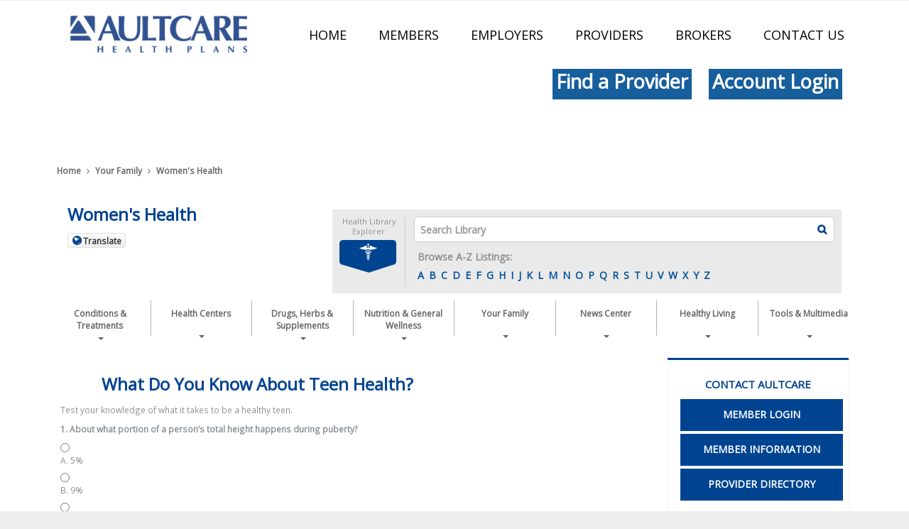

--- FILE ---
content_type: text/html; charset=UTF-8
request_url: https://healthlibrary.aultcare.com/YourFamily/Women/40,TeenhealthQuiz
body_size: 28103
content:



    <!DOCTYPE HTML PUBLIC "-//W3C//DTD HTML 4.01//EN" "http://www.w3.org/TR/html4/strict.dtd">


<html lang="en">
	<head><meta http-equiv="Content-Type" content="text/html;&#32;charset=UTF-8" /><meta http-equiv="X-UA-Compatible" content="IE=Edge" /><script type="text/javascript">window.NREUM||(NREUM={});NREUM.info = {"beacon":"bam.nr-data.net","errorBeacon":"bam.nr-data.net","licenseKey":"NRJS-60341a8e5ba764cea61","applicationID":"589669330","transactionName":"NlYAY0FQWhADVhINXw8cI2RjHlAGBFQTCERPUhFHSw==","queueTime":0,"applicationTime":215,"agent":"","atts":"","sslForHttp":"true"}</script><script type="text/javascript">(window.NREUM||(NREUM={})).init={privacy:{cookies_enabled:false},ajax:{deny_list:["bam.nr-data.net"]},feature_flags:["soft_nav"]};(window.NREUM||(NREUM={})).loader_config={xpid:"VgEOUldTABAFXFhUAQgEVVQ=",licenseKey:"NRJS-60341a8e5ba764cea61",applicationID:"589669330",browserID:"589669409"};window.NREUM||(NREUM={}),__nr_require=function(t,e,n){function r(n){if(!e[n]){var i=e[n]={exports:{}};t[n][0].call(i.exports,function(e){var i=t[n][1][e];return r(i||e)},i,i.exports)}return e[n].exports}if("function"==typeof __nr_require)return __nr_require;for(var i=0;i<n.length;i++)r(n[i]);return r}({1:[function(t,e,n){function r(t){try{s.console&&console.log(t)}catch(e){}}var i,o=t("ee"),a=t(27),s={};try{i=localStorage.getItem("__nr_flags").split(","),console&&"function"==typeof console.log&&(s.console=!0,i.indexOf("dev")!==-1&&(s.dev=!0),i.indexOf("nr_dev")!==-1&&(s.nrDev=!0))}catch(c){}s.nrDev&&o.on("internal-error",function(t){r(t.stack)}),s.dev&&o.on("fn-err",function(t,e,n){r(n.stack)}),s.dev&&(r("NR AGENT IN DEVELOPMENT MODE"),r("flags: "+a(s,function(t,e){return t}).join(", ")))},{}],2:[function(t,e,n){function r(t,e,n,r,s){try{p?p-=1:i(s||new UncaughtException(t,e,n),!0)}catch(f){try{o("ierr",[f,c.now(),!0])}catch(d){}}return"function"==typeof u&&u.apply(this,a(arguments))}function UncaughtException(t,e,n){this.message=t||"Uncaught error with no additional information",this.sourceURL=e,this.line=n}function i(t,e){var n=e?null:c.now();o("err",[t,n])}var o=t("handle"),a=t(28),s=t("ee"),c=t("loader"),f=t("gos"),u=window.onerror,d=!1,l="nr@seenError";if(!c.disabled){var p=0;c.features.err=!0,t(1),window.onerror=r;try{throw new Error}catch(h){"stack"in h&&(t(10),t(9),"addEventListener"in window&&t(6),c.xhrWrappable&&t(11),d=!0)}s.on("fn-start",function(t,e,n){d&&(p+=1)}),s.on("fn-err",function(t,e,n){d&&!n[l]&&(f(n,l,function(){return!0}),this.thrown=!0,i(n))}),s.on("fn-end",function(){d&&!this.thrown&&p>0&&(p-=1)}),s.on("internal-error",function(t){o("ierr",[t,c.now(),!0])})}},{}],3:[function(t,e,n){var r=t("loader");r.disabled||(r.features.ins=!0)},{}],4:[function(t,e,n){function r(){var t=new PerformanceObserver(function(t,e){var n=t.getEntries();s(v,[n])});try{t.observe({entryTypes:["resource"]})}catch(e){}}function i(t){if(s(v,[window.performance.getEntriesByType(w)]),window.performance["c"+l])try{window.performance[h](m,i,!1)}catch(t){}else try{window.performance[h]("webkit"+m,i,!1)}catch(t){}}function o(t){}if(window.performance&&window.performance.timing&&window.performance.getEntriesByType){var a=t("ee"),s=t("handle"),c=t(10),f=t(9),u=t(5),d=t(19),l="learResourceTimings",p="addEventListener",h="removeEventListener",m="resourcetimingbufferfull",v="bstResource",w="resource",g="-start",y="-end",x="fn"+g,b="fn"+y,E="bstTimer",R="pushState",S=t("loader");if(!S.disabled){S.features.stn=!0,t(8),"addEventListener"in window&&t(6);var O=NREUM.o.EV;a.on(x,function(t,e){var n=t[0];n instanceof O&&(this.bstStart=S.now())}),a.on(b,function(t,e){var n=t[0];n instanceof O&&s("bst",[n,e,this.bstStart,S.now()])}),c.on(x,function(t,e,n){this.bstStart=S.now(),this.bstType=n}),c.on(b,function(t,e){s(E,[e,this.bstStart,S.now(),this.bstType])}),f.on(x,function(){this.bstStart=S.now()}),f.on(b,function(t,e){s(E,[e,this.bstStart,S.now(),"requestAnimationFrame"])}),a.on(R+g,function(t){this.time=S.now(),this.startPath=location.pathname+location.hash}),a.on(R+y,function(t){s("bstHist",[location.pathname+location.hash,this.startPath,this.time])}),u()?(s(v,[window.performance.getEntriesByType("resource")]),r()):p in window.performance&&(window.performance["c"+l]?window.performance[p](m,i,d(!1)):window.performance[p]("webkit"+m,i,d(!1))),document[p]("scroll",o,d(!1)),document[p]("keypress",o,d(!1)),document[p]("click",o,d(!1))}}},{}],5:[function(t,e,n){e.exports=function(){return"PerformanceObserver"in window&&"function"==typeof window.PerformanceObserver}},{}],6:[function(t,e,n){function r(t){for(var e=t;e&&!e.hasOwnProperty(u);)e=Object.getPrototypeOf(e);e&&i(e)}function i(t){s.inPlace(t,[u,d],"-",o)}function o(t,e){return t[1]}var a=t("ee").get("events"),s=t("wrap-function")(a,!0),c=t("gos"),f=XMLHttpRequest,u="addEventListener",d="removeEventListener";e.exports=a,"getPrototypeOf"in Object?(r(document),r(window),r(f.prototype)):f.prototype.hasOwnProperty(u)&&(i(window),i(f.prototype)),a.on(u+"-start",function(t,e){var n=t[1];if(null!==n&&("function"==typeof n||"object"==typeof n)){var r=c(n,"nr@wrapped",function(){function t(){if("function"==typeof n.handleEvent)return n.handleEvent.apply(n,arguments)}var e={object:t,"function":n}[typeof n];return e?s(e,"fn-",null,e.name||"anonymous"):n});this.wrapped=t[1]=r}}),a.on(d+"-start",function(t){t[1]=this.wrapped||t[1]})},{}],7:[function(t,e,n){function r(t,e,n){var r=t[e];"function"==typeof r&&(t[e]=function(){var t=o(arguments),e={};i.emit(n+"before-start",[t],e);var a;e[m]&&e[m].dt&&(a=e[m].dt);var s=r.apply(this,t);return i.emit(n+"start",[t,a],s),s.then(function(t){return i.emit(n+"end",[null,t],s),t},function(t){throw i.emit(n+"end",[t],s),t})})}var i=t("ee").get("fetch"),o=t(28),a=t(27);e.exports=i;var s=window,c="fetch-",f=c+"body-",u=["arrayBuffer","blob","json","text","formData"],d=s.Request,l=s.Response,p=s.fetch,h="prototype",m="nr@context";d&&l&&p&&(a(u,function(t,e){r(d[h],e,f),r(l[h],e,f)}),r(s,"fetch",c),i.on(c+"end",function(t,e){var n=this;if(e){var r=e.headers.get("content-length");null!==r&&(n.rxSize=r),i.emit(c+"done",[null,e],n)}else i.emit(c+"done",[t],n)}))},{}],8:[function(t,e,n){var r=t("ee").get("history"),i=t("wrap-function")(r);e.exports=r;var o=window.history&&window.history.constructor&&window.history.constructor.prototype,a=window.history;o&&o.pushState&&o.replaceState&&(a=o),i.inPlace(a,["pushState","replaceState"],"-")},{}],9:[function(t,e,n){var r=t("ee").get("raf"),i=t("wrap-function")(r),o="equestAnimationFrame";e.exports=r,i.inPlace(window,["r"+o,"mozR"+o,"webkitR"+o,"msR"+o],"raf-"),r.on("raf-start",function(t){t[0]=i(t[0],"fn-")})},{}],10:[function(t,e,n){function r(t,e,n){t[0]=a(t[0],"fn-",null,n)}function i(t,e,n){this.method=n,this.timerDuration=isNaN(t[1])?0:+t[1],t[0]=a(t[0],"fn-",this,n)}var o=t("ee").get("timer"),a=t("wrap-function")(o),s="setTimeout",c="setInterval",f="clearTimeout",u="-start",d="-";e.exports=o,a.inPlace(window,[s,"setImmediate"],s+d),a.inPlace(window,[c],c+d),a.inPlace(window,[f,"clearImmediate"],f+d),o.on(c+u,r),o.on(s+u,i)},{}],11:[function(t,e,n){function r(t,e){d.inPlace(e,["onreadystatechange"],"fn-",s)}function i(){var t=this,e=u.context(t);t.readyState>3&&!e.resolved&&(e.resolved=!0,u.emit("xhr-resolved",[],t)),d.inPlace(t,y,"fn-",s)}function o(t){x.push(t),m&&(E?E.then(a):w?w(a):(R=-R,S.data=R))}function a(){for(var t=0;t<x.length;t++)r([],x[t]);x.length&&(x=[])}function s(t,e){return e}function c(t,e){for(var n in t)e[n]=t[n];return e}t(6);var f=t("ee"),u=f.get("xhr"),d=t("wrap-function")(u),l=t(19),p=NREUM.o,h=p.XHR,m=p.MO,v=p.PR,w=p.SI,g="readystatechange",y=["onload","onerror","onabort","onloadstart","onloadend","onprogress","ontimeout"],x=[];e.exports=u;var b=window.XMLHttpRequest=function(t){var e=new h(t);try{u.emit("new-xhr",[e],e),e.addEventListener(g,i,l(!1))}catch(n){try{u.emit("internal-error",[n])}catch(r){}}return e};if(c(h,b),b.prototype=h.prototype,d.inPlace(b.prototype,["open","send"],"-xhr-",s),u.on("send-xhr-start",function(t,e){r(t,e),o(e)}),u.on("open-xhr-start",r),m){var E=v&&v.resolve();if(!w&&!v){var R=1,S=document.createTextNode(R);new m(a).observe(S,{characterData:!0})}}else f.on("fn-end",function(t){t[0]&&t[0].type===g||a()})},{}],12:[function(t,e,n){function r(t){if(!s(t))return null;var e=window.NREUM;if(!e.loader_config)return null;var n=(e.loader_config.accountID||"").toString()||null,r=(e.loader_config.agentID||"").toString()||null,f=(e.loader_config.trustKey||"").toString()||null;if(!n||!r)return null;var h=p.generateSpanId(),m=p.generateTraceId(),v=Date.now(),w={spanId:h,traceId:m,timestamp:v};return(t.sameOrigin||c(t)&&l())&&(w.traceContextParentHeader=i(h,m),w.traceContextStateHeader=o(h,v,n,r,f)),(t.sameOrigin&&!u()||!t.sameOrigin&&c(t)&&d())&&(w.newrelicHeader=a(h,m,v,n,r,f)),w}function i(t,e){return"00-"+e+"-"+t+"-01"}function o(t,e,n,r,i){var o=0,a="",s=1,c="",f="";return i+"@nr="+o+"-"+s+"-"+n+"-"+r+"-"+t+"-"+a+"-"+c+"-"+f+"-"+e}function a(t,e,n,r,i,o){var a="btoa"in window&&"function"==typeof window.btoa;if(!a)return null;var s={v:[0,1],d:{ty:"Browser",ac:r,ap:i,id:t,tr:e,ti:n}};return o&&r!==o&&(s.d.tk=o),btoa(JSON.stringify(s))}function s(t){return f()&&c(t)}function c(t){var e=!1,n={};if("init"in NREUM&&"distributed_tracing"in NREUM.init&&(n=NREUM.init.distributed_tracing),t.sameOrigin)e=!0;else if(n.allowed_origins instanceof Array)for(var r=0;r<n.allowed_origins.length;r++){var i=h(n.allowed_origins[r]);if(t.hostname===i.hostname&&t.protocol===i.protocol&&t.port===i.port){e=!0;break}}return e}function f(){return"init"in NREUM&&"distributed_tracing"in NREUM.init&&!!NREUM.init.distributed_tracing.enabled}function u(){return"init"in NREUM&&"distributed_tracing"in NREUM.init&&!!NREUM.init.distributed_tracing.exclude_newrelic_header}function d(){return"init"in NREUM&&"distributed_tracing"in NREUM.init&&NREUM.init.distributed_tracing.cors_use_newrelic_header!==!1}function l(){return"init"in NREUM&&"distributed_tracing"in NREUM.init&&!!NREUM.init.distributed_tracing.cors_use_tracecontext_headers}var p=t(24),h=t(14);e.exports={generateTracePayload:r,shouldGenerateTrace:s}},{}],13:[function(t,e,n){function r(t){var e=this.params,n=this.metrics;if(!this.ended){this.ended=!0;for(var r=0;r<l;r++)t.removeEventListener(d[r],this.listener,!1);return e.protocol&&"data"===e.protocol?void g("Ajax/DataUrl/Excluded"):void(e.aborted||(n.duration=a.now()-this.startTime,this.loadCaptureCalled||4!==t.readyState?null==e.status&&(e.status=0):o(this,t),n.cbTime=this.cbTime,s("xhr",[e,n,this.startTime,this.endTime,"xhr"],this)))}}function i(t,e){var n=c(e),r=t.params;r.hostname=n.hostname,r.port=n.port,r.protocol=n.protocol,r.host=n.hostname+":"+n.port,r.pathname=n.pathname,t.parsedOrigin=n,t.sameOrigin=n.sameOrigin}function o(t,e){t.params.status=e.status;var n=v(e,t.lastSize);if(n&&(t.metrics.rxSize=n),t.sameOrigin){var r=e.getResponseHeader("X-NewRelic-App-Data");r&&(t.params.cat=r.split(", ").pop())}t.loadCaptureCalled=!0}var a=t("loader");if(a.xhrWrappable&&!a.disabled){var s=t("handle"),c=t(14),f=t(12).generateTracePayload,u=t("ee"),d=["load","error","abort","timeout"],l=d.length,p=t("id"),h=t(20),m=t(18),v=t(15),w=t(19),g=t(21).recordSupportability,y=NREUM.o.REQ,x=window.XMLHttpRequest;a.features.xhr=!0,t(11),t(7),u.on("new-xhr",function(t){var e=this;e.totalCbs=0,e.called=0,e.cbTime=0,e.end=r,e.ended=!1,e.xhrGuids={},e.lastSize=null,e.loadCaptureCalled=!1,e.params=this.params||{},e.metrics=this.metrics||{},t.addEventListener("load",function(n){o(e,t)},w(!1)),h&&(h>34||h<10)||t.addEventListener("progress",function(t){e.lastSize=t.loaded},w(!1))}),u.on("open-xhr-start",function(t){this.params={method:t[0]},i(this,t[1]),this.metrics={}}),u.on("open-xhr-end",function(t,e){"loader_config"in NREUM&&"xpid"in NREUM.loader_config&&this.sameOrigin&&e.setRequestHeader("X-NewRelic-ID",NREUM.loader_config.xpid);var n=f(this.parsedOrigin);if(n){var r=!1;n.newrelicHeader&&(e.setRequestHeader("newrelic",n.newrelicHeader),r=!0),n.traceContextParentHeader&&(e.setRequestHeader("traceparent",n.traceContextParentHeader),n.traceContextStateHeader&&e.setRequestHeader("tracestate",n.traceContextStateHeader),r=!0),r&&(this.dt=n)}}),u.on("send-xhr-start",function(t,e){var n=this.metrics,r=t[0],i=this;if(n&&r){var o=m(r);o&&(n.txSize=o)}this.startTime=a.now(),this.listener=function(t){try{"abort"!==t.type||i.loadCaptureCalled||(i.params.aborted=!0),("load"!==t.type||i.called===i.totalCbs&&(i.onloadCalled||"function"!=typeof e.onload))&&i.end(e)}catch(n){try{u.emit("internal-error",[n])}catch(r){}}};for(var s=0;s<l;s++)e.addEventListener(d[s],this.listener,w(!1))}),u.on("xhr-cb-time",function(t,e,n){this.cbTime+=t,e?this.onloadCalled=!0:this.called+=1,this.called!==this.totalCbs||!this.onloadCalled&&"function"==typeof n.onload||this.end(n)}),u.on("xhr-load-added",function(t,e){var n=""+p(t)+!!e;this.xhrGuids&&!this.xhrGuids[n]&&(this.xhrGuids[n]=!0,this.totalCbs+=1)}),u.on("xhr-load-removed",function(t,e){var n=""+p(t)+!!e;this.xhrGuids&&this.xhrGuids[n]&&(delete this.xhrGuids[n],this.totalCbs-=1)}),u.on("xhr-resolved",function(){this.endTime=a.now()}),u.on("addEventListener-end",function(t,e){e instanceof x&&"load"===t[0]&&u.emit("xhr-load-added",[t[1],t[2]],e)}),u.on("removeEventListener-end",function(t,e){e instanceof x&&"load"===t[0]&&u.emit("xhr-load-removed",[t[1],t[2]],e)}),u.on("fn-start",function(t,e,n){e instanceof x&&("onload"===n&&(this.onload=!0),("load"===(t[0]&&t[0].type)||this.onload)&&(this.xhrCbStart=a.now()))}),u.on("fn-end",function(t,e){this.xhrCbStart&&u.emit("xhr-cb-time",[a.now()-this.xhrCbStart,this.onload,e],e)}),u.on("fetch-before-start",function(t){function e(t,e){var n=!1;return e.newrelicHeader&&(t.set("newrelic",e.newrelicHeader),n=!0),e.traceContextParentHeader&&(t.set("traceparent",e.traceContextParentHeader),e.traceContextStateHeader&&t.set("tracestate",e.traceContextStateHeader),n=!0),n}var n,r=t[1]||{};"string"==typeof t[0]?n=t[0]:t[0]&&t[0].url?n=t[0].url:window.URL&&t[0]&&t[0]instanceof URL&&(n=t[0].href),n&&(this.parsedOrigin=c(n),this.sameOrigin=this.parsedOrigin.sameOrigin);var i=f(this.parsedOrigin);if(i&&(i.newrelicHeader||i.traceContextParentHeader))if("string"==typeof t[0]||window.URL&&t[0]&&t[0]instanceof URL){var o={};for(var a in r)o[a]=r[a];o.headers=new Headers(r.headers||{}),e(o.headers,i)&&(this.dt=i),t.length>1?t[1]=o:t.push(o)}else t[0]&&t[0].headers&&e(t[0].headers,i)&&(this.dt=i)}),u.on("fetch-start",function(t,e){this.params={},this.metrics={},this.startTime=a.now(),this.dt=e,t.length>=1&&(this.target=t[0]),t.length>=2&&(this.opts=t[1]);var n,r=this.opts||{},o=this.target;if("string"==typeof o?n=o:"object"==typeof o&&o instanceof y?n=o.url:window.URL&&"object"==typeof o&&o instanceof URL&&(n=o.href),i(this,n),"data"!==this.params.protocol){var s=(""+(o&&o instanceof y&&o.method||r.method||"GET")).toUpperCase();this.params.method=s,this.txSize=m(r.body)||0}}),u.on("fetch-done",function(t,e){if(this.endTime=a.now(),this.params||(this.params={}),"data"===this.params.protocol)return void g("Ajax/DataUrl/Excluded");this.params.status=e?e.status:0;var n;"string"==typeof this.rxSize&&this.rxSize.length>0&&(n=+this.rxSize);var r={txSize:this.txSize,rxSize:n,duration:a.now()-this.startTime};s("xhr",[this.params,r,this.startTime,this.endTime,"fetch"],this)})}},{}],14:[function(t,e,n){var r={};e.exports=function(t){if(t in r)return r[t];if(0===(t||"").indexOf("data:"))return{protocol:"data"};var e=document.createElement("a"),n=window.location,i={};e.href=t,i.port=e.port;var o=e.href.split("://");!i.port&&o[1]&&(i.port=o[1].split("/")[0].split("@").pop().split(":")[1]),i.port&&"0"!==i.port||(i.port="https"===o[0]?"443":"80"),i.hostname=e.hostname||n.hostname,i.pathname=e.pathname,i.protocol=o[0],"/"!==i.pathname.charAt(0)&&(i.pathname="/"+i.pathname);var a=!e.protocol||":"===e.protocol||e.protocol===n.protocol,s=e.hostname===document.domain&&e.port===n.port;return i.sameOrigin=a&&(!e.hostname||s),"/"===i.pathname&&(r[t]=i),i}},{}],15:[function(t,e,n){function r(t,e){var n=t.responseType;return"json"===n&&null!==e?e:"arraybuffer"===n||"blob"===n||"json"===n?i(t.response):"text"===n||""===n||void 0===n?i(t.responseText):void 0}var i=t(18);e.exports=r},{}],16:[function(t,e,n){function r(){}function i(t,e,n,r){return function(){return u.recordSupportability("API/"+e+"/called"),o(t+e,[f.now()].concat(s(arguments)),n?null:this,r),n?void 0:this}}var o=t("handle"),a=t(27),s=t(28),c=t("ee").get("tracer"),f=t("loader"),u=t(21),d=NREUM;"undefined"==typeof window.newrelic&&(newrelic=d);var l=["setPageViewName","setCustomAttribute","setErrorHandler","finished","addToTrace","inlineHit","addRelease"],p="api-",h=p+"ixn-";a(l,function(t,e){d[e]=i(p,e,!0,"api")}),d.addPageAction=i(p,"addPageAction",!0),d.setCurrentRouteName=i(p,"routeName",!0),e.exports=newrelic,d.interaction=function(){return(new r).get()};var m=r.prototype={createTracer:function(t,e){var n={},r=this,i="function"==typeof e;return o(h+"tracer",[f.now(),t,n],r),function(){if(c.emit((i?"":"no-")+"fn-start",[f.now(),r,i],n),i)try{return e.apply(this,arguments)}catch(t){throw c.emit("fn-err",[arguments,this,t],n),t}finally{c.emit("fn-end",[f.now()],n)}}}};a("actionText,setName,setAttribute,save,ignore,onEnd,getContext,end,get".split(","),function(t,e){m[e]=i(h,e)}),newrelic.noticeError=function(t,e){"string"==typeof t&&(t=new Error(t)),u.recordSupportability("API/noticeError/called"),o("err",[t,f.now(),!1,e])}},{}],17:[function(t,e,n){function r(t){if(NREUM.init){for(var e=NREUM.init,n=t.split("."),r=0;r<n.length-1;r++)if(e=e[n[r]],"object"!=typeof e)return;return e=e[n[n.length-1]]}}e.exports={getConfiguration:r}},{}],18:[function(t,e,n){e.exports=function(t){if("string"==typeof t&&t.length)return t.length;if("object"==typeof t){if("undefined"!=typeof ArrayBuffer&&t instanceof ArrayBuffer&&t.byteLength)return t.byteLength;if("undefined"!=typeof Blob&&t instanceof Blob&&t.size)return t.size;if(!("undefined"!=typeof FormData&&t instanceof FormData))try{return JSON.stringify(t).length}catch(e){return}}}},{}],19:[function(t,e,n){var r=!1;try{var i=Object.defineProperty({},"passive",{get:function(){r=!0}});window.addEventListener("testPassive",null,i),window.removeEventListener("testPassive",null,i)}catch(o){}e.exports=function(t){return r?{passive:!0,capture:!!t}:!!t}},{}],20:[function(t,e,n){var r=0,i=navigator.userAgent.match(/Firefox[\/\s](\d+\.\d+)/);i&&(r=+i[1]),e.exports=r},{}],21:[function(t,e,n){function r(t,e){var n=[a,t,{name:t},e];return o("storeMetric",n,null,"api"),n}function i(t,e){var n=[s,t,{name:t},e];return o("storeEventMetrics",n,null,"api"),n}var o=t("handle"),a="sm",s="cm";e.exports={constants:{SUPPORTABILITY_METRIC:a,CUSTOM_METRIC:s},recordSupportability:r,recordCustom:i}},{}],22:[function(t,e,n){function r(){return s.exists&&performance.now?Math.round(performance.now()):(o=Math.max((new Date).getTime(),o))-a}function i(){return o}var o=(new Date).getTime(),a=o,s=t(29);e.exports=r,e.exports.offset=a,e.exports.getLastTimestamp=i},{}],23:[function(t,e,n){function r(t,e){var n=t.getEntries();n.forEach(function(t){"first-paint"===t.name?p("timing",["fp",Math.floor(t.startTime)]):"first-contentful-paint"===t.name&&p("timing",["fcp",Math.floor(t.startTime)])})}function i(t,e){var n=t.getEntries();if(n.length>0){var r=n[n.length-1];if(f&&f<r.startTime)return;var i=[r],o=a({});o&&i.push(o),p("lcp",i)}}function o(t){t.getEntries().forEach(function(t){t.hadRecentInput||p("cls",[t])})}function a(t){var e=navigator.connection||navigator.mozConnection||navigator.webkitConnection;if(e)return e.type&&(t["net-type"]=e.type),e.effectiveType&&(t["net-etype"]=e.effectiveType),e.rtt&&(t["net-rtt"]=e.rtt),e.downlink&&(t["net-dlink"]=e.downlink),t}function s(t){if(t instanceof w&&!y){var e=Math.round(t.timeStamp),n={type:t.type};a(n),e<=h.now()?n.fid=h.now()-e:e>h.offset&&e<=Date.now()?(e-=h.offset,n.fid=h.now()-e):e=h.now(),y=!0,p("timing",["fi",e,n])}}function c(t){"hidden"===t&&(f=h.now(),p("pageHide",[f]))}if(!("init"in NREUM&&"page_view_timing"in NREUM.init&&"enabled"in NREUM.init.page_view_timing&&NREUM.init.page_view_timing.enabled===!1)){var f,u,d,l,p=t("handle"),h=t("loader"),m=t(26),v=t(19),w=NREUM.o.EV;if("PerformanceObserver"in window&&"function"==typeof window.PerformanceObserver){u=new PerformanceObserver(r);try{u.observe({entryTypes:["paint"]})}catch(g){}d=new PerformanceObserver(i);try{d.observe({entryTypes:["largest-contentful-paint"]})}catch(g){}l=new PerformanceObserver(o);try{l.observe({type:"layout-shift",buffered:!0})}catch(g){}}if("addEventListener"in document){var y=!1,x=["click","keydown","mousedown","pointerdown","touchstart"];x.forEach(function(t){document.addEventListener(t,s,v(!1))})}m(c)}},{}],24:[function(t,e,n){function r(){function t(){return e?15&e[n++]:16*Math.random()|0}var e=null,n=0,r=window.crypto||window.msCrypto;r&&r.getRandomValues&&(e=r.getRandomValues(new Uint8Array(31)));for(var i,o="xxxxxxxx-xxxx-4xxx-yxxx-xxxxxxxxxxxx",a="",s=0;s<o.length;s++)i=o[s],"x"===i?a+=t().toString(16):"y"===i?(i=3&t()|8,a+=i.toString(16)):a+=i;return a}function i(){return a(16)}function o(){return a(32)}function a(t){function e(){return n?15&n[r++]:16*Math.random()|0}var n=null,r=0,i=window.crypto||window.msCrypto;i&&i.getRandomValues&&Uint8Array&&(n=i.getRandomValues(new Uint8Array(t)));for(var o=[],a=0;a<t;a++)o.push(e().toString(16));return o.join("")}e.exports={generateUuid:r,generateSpanId:i,generateTraceId:o}},{}],25:[function(t,e,n){function r(t,e){if(!i)return!1;if(t!==i)return!1;if(!e)return!0;if(!o)return!1;for(var n=o.split("."),r=e.split("."),a=0;a<r.length;a++)if(r[a]!==n[a])return!1;return!0}var i=null,o=null,a=/Version\/(\S+)\s+Safari/;if(navigator.userAgent){var s=navigator.userAgent,c=s.match(a);c&&s.indexOf("Chrome")===-1&&s.indexOf("Chromium")===-1&&(i="Safari",o=c[1])}e.exports={agent:i,version:o,match:r}},{}],26:[function(t,e,n){function r(t){function e(){t(s&&document[s]?document[s]:document[o]?"hidden":"visible")}"addEventListener"in document&&a&&document.addEventListener(a,e,i(!1))}var i=t(19);e.exports=r;var o,a,s;"undefined"!=typeof document.hidden?(o="hidden",a="visibilitychange",s="visibilityState"):"undefined"!=typeof document.msHidden?(o="msHidden",a="msvisibilitychange"):"undefined"!=typeof document.webkitHidden&&(o="webkitHidden",a="webkitvisibilitychange",s="webkitVisibilityState")},{}],27:[function(t,e,n){function r(t,e){var n=[],r="",o=0;for(r in t)i.call(t,r)&&(n[o]=e(r,t[r]),o+=1);return n}var i=Object.prototype.hasOwnProperty;e.exports=r},{}],28:[function(t,e,n){function r(t,e,n){e||(e=0),"undefined"==typeof n&&(n=t?t.length:0);for(var r=-1,i=n-e||0,o=Array(i<0?0:i);++r<i;)o[r]=t[e+r];return o}e.exports=r},{}],29:[function(t,e,n){e.exports={exists:"undefined"!=typeof window.performance&&window.performance.timing&&"undefined"!=typeof window.performance.timing.navigationStart}},{}],ee:[function(t,e,n){function r(){}function i(t){function e(t){return t&&t instanceof r?t:t?f(t,c,a):a()}function n(n,r,i,o,a){if(a!==!1&&(a=!0),!p.aborted||o){t&&a&&t(n,r,i);for(var s=e(i),c=m(n),f=c.length,u=0;u<f;u++)c[u].apply(s,r);var l=d[y[n]];return l&&l.push([x,n,r,s]),s}}function o(t,e){g[t]=m(t).concat(e)}function h(t,e){var n=g[t];if(n)for(var r=0;r<n.length;r++)n[r]===e&&n.splice(r,1)}function m(t){return g[t]||[]}function v(t){return l[t]=l[t]||i(n)}function w(t,e){p.aborted||u(t,function(t,n){e=e||"feature",y[n]=e,e in d||(d[e]=[])})}var g={},y={},x={on:o,addEventListener:o,removeEventListener:h,emit:n,get:v,listeners:m,context:e,buffer:w,abort:s,aborted:!1};return x}function o(t){return f(t,c,a)}function a(){return new r}function s(){(d.api||d.feature)&&(p.aborted=!0,d=p.backlog={})}var c="nr@context",f=t("gos"),u=t(27),d={},l={},p=e.exports=i();e.exports.getOrSetContext=o,p.backlog=d},{}],gos:[function(t,e,n){function r(t,e,n){if(i.call(t,e))return t[e];var r=n();if(Object.defineProperty&&Object.keys)try{return Object.defineProperty(t,e,{value:r,writable:!0,enumerable:!1}),r}catch(o){}return t[e]=r,r}var i=Object.prototype.hasOwnProperty;e.exports=r},{}],handle:[function(t,e,n){function r(t,e,n,r){i.buffer([t],r),i.emit(t,e,n)}var i=t("ee").get("handle");e.exports=r,r.ee=i},{}],id:[function(t,e,n){function r(t){var e=typeof t;return!t||"object"!==e&&"function"!==e?-1:t===window?0:a(t,o,function(){return i++})}var i=1,o="nr@id",a=t("gos");e.exports=r},{}],loader:[function(t,e,n){function r(){if(!O++){var t=S.info=NREUM.info,e=m.getElementsByTagName("script")[0];if(setTimeout(f.abort,3e4),!(t&&t.licenseKey&&t.applicationID&&e))return f.abort();c(E,function(e,n){t[e]||(t[e]=n)});var n=a();s("mark",["onload",n+S.offset],null,"api"),s("timing",["load",n]);var r=m.createElement("script");0===t.agent.indexOf("http://")||0===t.agent.indexOf("https://")?r.src=t.agent:r.src=p+"://"+t.agent,e.parentNode.insertBefore(r,e)}}function i(){"complete"===m.readyState&&o()}function o(){s("mark",["domContent",a()+S.offset],null,"api")}var a=t(22),s=t("handle"),c=t(27),f=t("ee"),u=t(25),d=t(17),l=t(19),p=d.getConfiguration("ssl")===!1?"http":"https",h=window,m=h.document,v="addEventListener",w="attachEvent",g=h.XMLHttpRequest,y=g&&g.prototype,x=!1;NREUM.o={ST:setTimeout,SI:h.setImmediate,CT:clearTimeout,XHR:g,REQ:h.Request,EV:h.Event,PR:h.Promise,MO:h.MutationObserver};var b=""+location,E={beacon:"bam.nr-data.net",errorBeacon:"bam.nr-data.net",agent:"js-agent.newrelic.com/nr-1216.min.js"},R=g&&y&&y[v]&&!/CriOS/.test(navigator.userAgent),S=e.exports={offset:a.getLastTimestamp(),now:a,origin:b,features:{},xhrWrappable:R,userAgent:u,disabled:x};if(!x){t(16),t(23),m[v]?(m[v]("DOMContentLoaded",o,l(!1)),h[v]("load",r,l(!1))):(m[w]("onreadystatechange",i),h[w]("onload",r)),s("mark",["firstbyte",a.getLastTimestamp()],null,"api");var O=0}},{}],"wrap-function":[function(t,e,n){function r(t,e){function n(e,n,r,c,f){function nrWrapper(){var o,a,u,l;try{a=this,o=d(arguments),u="function"==typeof r?r(o,a):r||{}}catch(p){i([p,"",[o,a,c],u],t)}s(n+"start",[o,a,c],u,f);try{return l=e.apply(a,o)}catch(h){throw s(n+"err",[o,a,h],u,f),h}finally{s(n+"end",[o,a,l],u,f)}}return a(e)?e:(n||(n=""),nrWrapper[l]=e,o(e,nrWrapper,t),nrWrapper)}function r(t,e,r,i,o){r||(r="");var s,c,f,u="-"===r.charAt(0);for(f=0;f<e.length;f++)c=e[f],s=t[c],a(s)||(t[c]=n(s,u?c+r:r,i,c,o))}function s(n,r,o,a){if(!h||e){var s=h;h=!0;try{t.emit(n,r,o,e,a)}catch(c){i([c,n,r,o],t)}h=s}}return t||(t=u),n.inPlace=r,n.flag=l,n}function i(t,e){e||(e=u);try{e.emit("internal-error",t)}catch(n){}}function o(t,e,n){if(Object.defineProperty&&Object.keys)try{var r=Object.keys(t);return r.forEach(function(n){Object.defineProperty(e,n,{get:function(){return t[n]},set:function(e){return t[n]=e,e}})}),e}catch(o){i([o],n)}for(var a in t)p.call(t,a)&&(e[a]=t[a]);return e}function a(t){return!(t&&t instanceof Function&&t.apply&&!t[l])}function s(t,e){var n=e(t);return n[l]=t,o(t,n,u),n}function c(t,e,n){var r=t[e];t[e]=s(r,n)}function f(){for(var t=arguments.length,e=new Array(t),n=0;n<t;++n)e[n]=arguments[n];return e}var u=t("ee"),d=t(28),l="nr@original",p=Object.prototype.hasOwnProperty,h=!1;e.exports=r,e.exports.wrapFunction=s,e.exports.wrapInPlace=c,e.exports.argsToArray=f},{}]},{},["loader",2,13,4,3]);</script>
		    <meta name="keywords" content="Adolescent Medicine,Healthy Lifestyles" />
		
            <meta property="og:title" content="Teen Health Quiz" />
		<meta property="og:url" content="http://healthlibrary.aultcare.com/YourFamily/Women/40,TeenhealthQuiz" />
		    <meta name="description" content="Take this multiple-choice quiz to answer your questions about teen health. Example: Routine physical examinations should be done how often during the teen years?" />
            <meta property="og:description" content="Take this multiple-choice quiz to answer your questions about teen health. Example: Routine physical examinations should be done how often during the teen years?" />
		
                    <script type="text/javascript" src="//ajax.googleapis.com/ajax/libs/jquery/2.2.0/jquery.min.js" ></script>
                
                    <script type="text/javascript" src="//ajax.googleapis.com/ajax/libs/jqueryui/1.8.23/jquery-ui.min.js" ></script>
                
                    <script type="text/javascript" src="//cdnjs.cloudflare.com/ajax/libs/jquery-migrate/1.3.0/jquery-migrate.min.js" ></script>
                
                    <script type="text/javascript" src="/scripts/PromptBox.js" ></script>
                
                    <script type="text/javascript" src="/global.js" ></script>
                
                    <script type="text/javascript" src="/scripts/preLoadjs-0.2.0.min.js" ></script>
                
                    <script type="text/javascript" src="/tooltip.js" ></script>
                
                    <script type="text/javascript" src="//maxcdn.bootstrapcdn.com/bootstrap/3.3.6/js/bootstrap.min.js" ></script>
                
                    <script type="text/javascript" src="/Responsive.js" ></script>
                
                    <script type="text/javascript" src="/trackOutboundLink.js" ></script>
                
                    <script type="text/javascript" src="/OneTrust.js" ></script>
                
        <script type="text/plain" class="optanon-category-C0004">
            
        </script>

        
		        <link rel="stylesheet" type="text/css" someAttr="test" href="/YourFamily/Women/Area0.css" />
		    
		        <link rel="stylesheet" type="text/css" someAttr="test" href="/YourFamily/Women/Area1.css" />
		    
							<meta name="viewport" content="width=device-width, initial-scale=1">
              <script src="swBootstrapStyles.js" type="text/javascript"></script>
							<script src="contentIcons.js" type="text/javascript"></script>
							<script type="text/javascript" src="jquery.bxslider.js"></script>
              
              <link href="https://fonts.googleapis.com/css?family=Open+Sans" rel="stylesheet">
              
              <link rel="stylesheet" href="base.style.css" />

              <script src="jquery-accessibleMegaMenu.js"></script>
							<link href="//maxcdn.bootstrapcdn.com/font-awesome/4.6.3/css/font-awesome.min.css" rel="stylesheet" />
							<!--<script src="customGTM.js" type="text/javascript"></script>-->              
							<script src="custom.js" type="text/javascript"></script>      
              
              <!-- HTML5 shim and Respond.js for IE8 support of HTML5 elements and media queries -->
              <!-- WARNING: Respond.js doesn't work if you view the page via file:// -->
              <!--[if lt IE 9]>
                <script src="https://oss.maxcdn.com/html5shiv/3.7.2/html5shiv.min.js"></script>
                <script src="https://oss.maxcdn.com/respond/1.4.2/respond.min.js"></script>
              <![endif]-->
						<title>
	Teen Health Quiz
</title></head>
	
		<body id="ICP">           
            
		    <form name="Form1" method="post" action="./40,TeenhealthQuiz" id="Form1">
<div>
<input type="hidden" name="__VIEWSTATE" id="__VIEWSTATE" value="1EcY+7ni+J00YoNSZhScz6pqljrRdCBGiqxzgo0LOk4an8sUgAg5IKgx3aJ72g4C68tj0qY+8QPYjlWRAcxnwC5hB0uOV8VOTAfL9dIRywm1KDsQB99EsGB0gLBRz5MG4w/wdnMO9YcT4pLjuUFDq5WOiXlGqkn+bywPCfHtSPUULyC6" />
</div>


<script src="/Scripts/Autocomplete.js" type="text/javascript"></script>
<div>

	<input type="hidden" name="__VIEWSTATEGENERATOR" id="__VIEWSTATEGENERATOR" value="CA0B0334" />
	<input type="hidden" name="__VIEWSTATEENCRYPTED" id="__VIEWSTATEENCRYPTED" value="" />
</div><div data-collapse="medium" data-animation="default" data-duration="400" class="main-nav w-nav">
  <div class="container w-container">
    <a href="http://www.aultcare.com/" class="w-nav-brand w--current">
      <img src="AultcareHealthPlans_Logo_BLUE.png" width="300" sizes="(max-width: 479px) 100vw, 300px" class="logo" />
    </a>
    <nav role="navigation" class="nav-menu-placement w-nav-menu">
      <a href="http://www.aultcare.com/" class="nav-link home w-nav-link w--current" style="max-width: 1170px;">
        <span class="current">
          <strong xmlns="http://www.w3.org/1999/xhtml" class="important-text-2">Home</strong>
        </span>
      </a>
      <a href="http://www.aultcare.com/members" class="nav-link member w-nav-link" style="max-width: 1170px;">Members</a>
      <a href="http://www.aultcare.com/employers" class="nav-link employers w-nav-link" style="max-width: 1170px;">Employers</a>
      <a href="http://www.aultcare.com/providers" class="nav-link providers w-nav-link" style="max-width: 1170px;">Providers</a>
      <a href="http://www.aultcare.com/brokers" class="nav-link brokers w-nav-link" style="max-width: 1170px;">Brokers</a>
      <a href="http://www.aultcare.com/contact" class="nav-link brokers w-nav-link" style="max-width: 1170px;">Contact Us</a>
    </nav>
    <div class="w-clearfix">
      <a href="https://www.aultcas.com/aultcare/login.aspx" target="_blank" class="login-button w-button">Account Login</a>
      <a href="http://www.aultcare.com/findaprovider" class="find-a-provider login-button mobile-vertical-button w-button">Find a Provider</a>
      <div class="nav-toggle dark w-nav-button">
        <div class="mobile-nav-icon vertical-mobile-icon w-icon-nav-menu"></div>
      </div>
      <!--<div class="w-row">
        <div class="search-bar-columns w-col w-col-9"></div>
        --><!--<div class="search-bar-column-holder w-col w-col-3">
          <div class="search-bar-columns w-embed w-script">
            <div class="w-form form-wrapper">
              <form name="cse" id="searchbox" action="http://aultcare-dev-beta-a-site.webflow.io/searchresultspage" method="get">
                <input type="hidden" name="cx" value="015455860239239063573:eoop3ihls0s">
                  --><!-- Replace YOUR_CSEID with your CSE ID (!) --><!--
                  <input type="hidden" name="ie" value="utf-8">
                    <input type="hidden" name="hl" value="en">
                      <input type="text" class="st-default-search-input" style="width: 200px; height: 16px" autocomplete="off" autocorrect="off" autocapitalize="off">
                        --><!--<input class="your-custom-button-class" value="Go" type="submit" name="sa" />--><!--
                      </form>
            </div>
            --><!--<script>
  (function() {
    var cx = '015455860239239063573:eoop3ihls0s';
    var gcse = document.createElement('script');
    gcse.type = 'text/javascript';
    gcse.async = true;
    gcse.src = 'https://cse.google.com/cse.js?cx=' + cx;
    var s = document.getElementsByTagName('script')[0];
    s.parentNode.insertBefore(gcse, s);
  })();
</script>--><!--

            <script type="text/javascript">
              (function(w,d,t,u,n,s,e){w['SwiftypeObject']=n;w[n]=w[n]||function(){
              (w[n].q=w[n].q||[]).push(arguments);};s=d.createElement(t);
              e=d.getElementsByTagName(t)[0];s.async=1;s.src=u;e.parentNode.insertBefore(s,e);
              })(window,document,'script','//s.swiftypecdn.com/install/v2/st.js','_st');

              _st('install','yCxZxqr8gs_Nr3xwppur','2.0.0');
            </script>

            <gcse:search></gcse:search>
          </div>
        </div>--><!--
      </div>-->
    </div>
    <div class="social-media-link-section w-hidden-medium w-hidden-small w-hidden-tiny">
      <a href="https://facebook.com/aultcare.whereyoumatter" target="_blank" class="facebook-icon nav-bar w-button">&nbsp;&nbsp; &nbsp; &nbsp;&nbsp;</a>
      <a href="https://twitter.com/aultcare" target="_blank" class="twitter-icon nav-space-1 w-button">&nbsp;&nbsp; &nbsp; &nbsp;&nbsp;</a>
      <a href="https://instagram.com/aultcare" target="_blank" class="instagram-icon nav-space-2 w-button">&nbsp;&nbsp; &nbsp; &nbsp;&nbsp;</a>
      <a href="https://pinterest.com/aultcare" target="_blank" class="pinterest-icon nav-space-2 w-button">&nbsp;&nbsp; &nbsp; &nbsp;&nbsp;</a>
      <a href="https://www.youtube.com/user/AultCareHealthPlans" target="_blank" class="youtube-icon nav-space-2 w-button">&nbsp;&nbsp; &nbsp; &nbsp;&nbsp;</a>
      <a href="https://www.linkedin.com/company/510179" target="_blank" class="linkedin-icon nav-space-2 w-button">&nbsp;&nbsp; &nbsp; &nbsp;&nbsp;</a>
    </div>
  </div>
  <div class="w-nav-overlay" data-wf-ignore=""></div>
</div>
<div id="swContainer">
    <div id="skipLink"><a href="#mainContent" tabindex="0">Skip to main content</a></div>
    <div class="globalBanner">
</div>
    <div class="container">
        <!-- logo -->
        
        <div id="siteContent">
            <div id="homePageRow" class="row">
                <!-- breadcrumbs -->
                <div class="col-xs-12">
                    
<div class="BreadCrumbs">
	
			<a href="/">Home</a>
		
			<span class="separator"></span>
		
			<a href="/YourFamily/">Your Family</a>
		
			<span class="separator"></span>
		
			<a href="/YourFamily/Women/">Women&#39;s Health</a>
		
</div>
                </div>
            </div>
            <div id="contentBody">
                <div class="row" id="contentBodyHeader">
                    <!-- content header/social/translate -->
                    <div class="col-xs-12 col-sm-12 col-md-4">
                        <h1 class="contentHeader">Women's Health</h1>

                        <div class="socialTranslate clearfix">
                            <div class="translateWrap">
                                <div id="lang_select_wrap">
  <nav data-kswid="translateMenuMainButton" role="navigation" title="Translate" class="megamenu">
    <ul>
      <li>
        <h2>
          <a id="lang_select" href="#" title="Translate Options">Translate</a>
        </h2>
        <div>
          <ul>
            <li data-kswid="translateMenuSpanishButton">
              <h2>
                <a href="/Spanish/">Spanish Content</a>
              </h2>
              <ul>
                <li>
                  <a href="/Spanish/DiseasesConditions/" data-kswid="translateMenuSpanishSubLink">Enfermedades y afecciones</a>
                </li>
                <li>
                  <a href="/Spanish/TestsProcedures/" data-kswid="translateMenuSpanishSubLink">Cirugías y procedimientos</a>
                </li>
                <li>
                  <a href="/Spanish/DrugReference/" data-kswid="translateMenuSpanishSubLink">Medicamentos</a>
                </li>
                <li style="clear: both;">
                  <a href="/Spanish/VideoLibrary/" data-kswid="translateMenuSpanishSubLink">Videoteca</a>
                </li>
                <li>
                  <a href="/Spanish/Resources/" data-kswid="translateMenuSpanishSubLink">Recursos en Internet</a>
                </li>
              </ul>
            </li>
            <li class="langselectoption" id="langoption_all" data-kswid="translateMenuGoogleButton">
              <div id="google_translate_element" title="Google Translate - Select Language"></div>
            </li>
          </ul>
        </div>
      </li>
    </ul>
  </nav>
</div>
<script src="/Scripts/TranslateGoogle.js" type="text/javascript"></script>
                            </div>
                            <div class="spanishLink">
                                <div id="spanishLinkWrap">
                                    <a href="/Spanish/">Spanish Content</a>
                                </div>
                            </div>
                        </div>
                    </div>
                    <!-- search -->
                    <div class="col-xs-12 col-sm-12 col-md-8">
                        <div id="searchControlMainWrap">
                            <div id="HealthLibraryButtonContainer">
                                <div id="HealthLibraryButton" data-kswid="healthLibraryToggle">
                                    <div class="text">Health Library Explorer</div>
                                    <div tabindex="0" class="button" role="button" aria-label="Navigation Toggle" title="Health Library Explorer Toggle"></div>
                                </div>
                            </div>
                            <div id="searchControlInnerWrap">
                                
<script language="javascript" type="text/javascript">
    function Global_ctl06DoSearch() {
        if (typeof encodeURIComponent != "function") {
            alert('Your web browser does not support this function. Please upgrade to the latest version of your current browser.');
            return;
        }

        var searchPhrase = $("#Global_ctl06QuickSearch").promptBox("getValue");
        if (searchPhrase.length == 0) {
            alert('You must enter a search phrase.');
            return;
        }

        searchPhrase = global.cleanInputString(searchPhrase, " ");

        document.location.href = '/Search/SearchResults.pg?SearchPhrase=' + encodeURIComponent(searchPhrase) + '&SearchType=text&SearchOperator=And';
    }

    function Global_ctl06KeyCheck(e) {
        if ((window.event && e.keyCode == 13) || (e.which && e.which == 13)) {
            Global_ctl06DoSearch();
            return false;
        }

        return true;
    }

    $(function () {
        $("#Global_ctl06QuickSearch").promptBox(
            "init",
            { promptText: 'Search Library' });
    });

</script>
<div class="SearchBoxWrap" role="search">
    <div class="SearchBox">
        <label for="Global_ctl06QuickSearch" class="sr-only">Search Library:</label>
        <input type="text" id="Global_ctl06QuickSearch" name="Global_ctl06QuickSearch" maxlength="200" onkeypress="return Global_ctl06KeyCheck(event)" data-kswid="searchText" class="form-control" tabindex="0"/>
        <a title="Submit Library Search" class="go" role="button" aria-label="Submit Library Search" href="javascript:Global_ctl06DoSearch();" data-kswid="searchButton"><span class="sr-only">Go</span></a>
    </div>
</div>
                                <label for="AlphabeticalLinks" class="azLabel">Browse A-Z Listings:</label>
                                
<span class="AlphabeticalLinks">
    <a href="/Library/Encyclopedia?Letter=a" data-kswid="searchLetter">A</a>
    <a href="/Library/Encyclopedia?Letter=b" data-kswid="searchLetter">B</a>
    <a href="/Library/Encyclopedia?Letter=c" data-kswid="searchLetter">C</a>
    <a href="/Library/Encyclopedia?Letter=d" data-kswid="searchLetter">D</a>
    <a href="/Library/Encyclopedia?Letter=e" data-kswid="searchLetter">E</a>
    <a href="/Library/Encyclopedia?Letter=f" data-kswid="searchLetter">F</a>
    <a href="/Library/Encyclopedia?Letter=g" data-kswid="searchLetter">G</a>
    <a href="/Library/Encyclopedia?Letter=h" data-kswid="searchLetter">H</a>
    <a href="/Library/Encyclopedia?Letter=i" data-kswid="searchLetter">I</a>
    <a href="/Library/Encyclopedia?Letter=j" data-kswid="searchLetter">J</a>
    <a href="/Library/Encyclopedia?Letter=k" data-kswid="searchLetter">K</a>
    <a href="/Library/Encyclopedia?Letter=l" data-kswid="searchLetter">L</a>
    <a href="/Library/Encyclopedia?Letter=m" data-kswid="searchLetter">M</a>
    <a href="/Library/Encyclopedia?Letter=n" data-kswid="searchLetter">N</a>
    <a href="/Library/Encyclopedia?Letter=o" data-kswid="searchLetter">O</a>
    <a href="/Library/Encyclopedia?Letter=p" data-kswid="searchLetter">P</a>
    <a href="/Library/Encyclopedia?Letter=q" data-kswid="searchLetter">Q</a>
    <a href="/Library/Encyclopedia?Letter=r" data-kswid="searchLetter">R</a>
    <a href="/Library/Encyclopedia?Letter=s" data-kswid="searchLetter">S</a>
    <a href="/Library/Encyclopedia?Letter=t" data-kswid="searchLetter">T</a>
    <a href="/Library/Encyclopedia?Letter=u" data-kswid="searchLetter">U</a>
    <a href="/Library/Encyclopedia?Letter=v" data-kswid="searchLetter">V</a>
    <a href="/Library/Encyclopedia?Letter=w" data-kswid="searchLetter">W</a>
    <a href="/Library/Encyclopedia?Letter=x" data-kswid="searchLetter">X</a>
    <a href="/Library/Encyclopedia?Letter=y" data-kswid="searchLetter">Y</a>
    <a href="/Library/Encyclopedia?Letter=z" data-kswid="searchLetter">Z</a>
</span>
                                <span>
                                    <a class="searchBoxAlphabeticalButton" tabindex="0">A-Z Listings</a>
                                    <a class="contactButton" tabindex="0">Contact Us</a>
                                </span>
                            </div>
                        </div>
                        <div class="AlphabeticalLinksContainer clearfix"></div>
                        <div class="ContactUsContainer clearfix"></div>
                    </div>
                </div>
                <div class="row">
                    <div class="col-xs-12">
                        <!-- navigation -->
                        <div id="HealthLibraryMenuContainer" aria-label="Health Library Menu">
                            <div class="HealthLibraryMenuSmallContainer"></div>
                            <div class="HealthLibraryMenuFullContainer">
                                <nav class="megamenu">
                                <ul id="HealthLibraryMenu">
	<li><a href="/Library/DiseasesConditions/">Conditions & Treatments</a><ul>
		<li><a href="/Library/DiseasesConditions/Adult/">Adult Health Library</a><ul>
			<li><a href="/Library/DiseasesConditions/Adult/Allergy/">Allergy and Asthma</a></li><li><a href="/Library/DiseasesConditions/Adult/Arthritis/">Arthritis and Other Rheumatic Diseases</a></li><li><a href="/Library/DiseasesConditions/Adult/Bone/">Bone Disorders</a></li><li><a href="/Library/DiseasesConditions/Adult/Breast/">Breast Health</a></li><li><a href="/Library/DiseasesConditions/Adult/Cardiovascular/">Cardiovascular Diseases</a></li><li><a href="/Library/DiseasesConditions/Adult/CompAltMed/">Complementary and Alternative Medicine</a></li><li><a href="/Library/DiseasesConditions/Adult/Dermatology/">Dermatology</a></li><li><a href="/Library/DiseasesConditions/Adult/Diabetes/">Diabetes</a></li><li><a href="/Library/DiseasesConditions/Adult/Digestive/">Digestive Disorders</a></li><li><a href="/Library/DiseasesConditions/Adult/Endocrinology/">Endocrinology</a></li><li><a href="/Library/DiseasesConditions/Adult/Environmental/">Environmental Medicine</a></li><li><a href="/Library/DiseasesConditions/Adult/EyeCare/">Eye Care</a></li><li><a href="/Library/DiseasesConditions/Adult/Gynecological/">Gynecological Health</a></li><li><a href="/Library/DiseasesConditions/Adult/Hematology/">Hematology and Blood Disorders</a></li><li><a href="/Library/DiseasesConditions/Adult/HomeHealth/">Home Health, Hospice, and Elder Care</a></li><li><a href="/Library/DiseasesConditions/Adult/Infectious/">Infectious Diseases</a></li><li><a href="/Library/DiseasesConditions/Adult/Kidney/">Kidney and Urinary System Disorders</a></li><li><a href="/Library/DiseasesConditions/Adult/Liver/">Liver, Biliary, and Pancreatic Disorders</a></li><li><a href="/Library/DiseasesConditions/Adult/Men/">Men's Health</a></li><li><a href="/Library/DiseasesConditions/Adult/MentalHealth/">Mental Health Disorders</a></li><li><a href="/Library/DiseasesConditions/Adult/NervousSystem/">Nervous System Disorders</a></li><li><a href="/Library/DiseasesConditions/Adult/NonTraumatic/">Non-Traumatic Emergencies</a></li><li><a href="/Library/DiseasesConditions/Adult/Oral/">Oral Health</a></li><li><a href="/Library/DiseasesConditions/Adult/Orthopedic/">Orthopaedic Surgery</a></li><li><a href="/Library/DiseasesConditions/Adult/Otolaryngology/">Otolaryngology</a></li><li><a href="/Library/DiseasesConditions/Adult/Pathology/">Pathology</a></li><li><a href="/Library/DiseasesConditions/Adult/Pediatrics/">Pediatrics</a></li><li><a href="/Library/DiseasesConditions/Adult/PhysicalMed/">Physical Medicine and Rehabilitation</a></li><li><a href="/Library/DiseasesConditions/Adult/Plastic/">Plastic Surgery</a></li><li><a href="/Library/DiseasesConditions/Adult/Pregnancy/">Pregnancy and Childbirth</a></li><li><a href="/Library/DiseasesConditions/Adult/Prostate/">Prostate Health</a></li><li><a href="/Library/DiseasesConditions/Adult/Radiology/">Radiology</a></li><li><a href="/Library/DiseasesConditions/Adult/Respiratory/">Respiratory Disorders</a></li><li><a href="/Library/DiseasesConditions/Adult/Skin/">Skin Cancer</a></li><li><a href="/Library/DiseasesConditions/Adult/Spine/">Spine, Shoulder, and Pelvis Disorders</a></li><li><a href="/Library/DiseasesConditions/Adult/Surgical/">Surgical Care</a></li><li><a href="/Library/DiseasesConditions/Adult/Travel/">Travel Medicine</a></li><li><a href="/Library/DiseasesConditions/Adult/Women/">Women's Health</a></li>
		</ul></li><li><a href="/Library/DiseasesConditions/Pediatric/">Pediatric Health Library</a><ul>
			<li><a href="/Library/DiseasesConditions/Pediatric/AdolescentMed/">Adolescent Medicine</a></li><li><a href="/Library/DiseasesConditions/Pediatric/Allergy/">Allergy, Asthma, and Immunology</a></li><li><a href="/Library/DiseasesConditions/Pediatric/Blood/">Blood Disorders</a></li><li><a href="/Library/DiseasesConditions/Pediatric/Burns/">Burns</a></li><li><a href="/Library/DiseasesConditions/Pediatric/Cardiology/">Cardiology</a></li><li><a href="/Library/DiseasesConditions/Pediatric/CareTerminallyIll/">Care of the Terminally Ill</a></li><li><a href="/Library/DiseasesConditions/Pediatric/ChildMentalHealth/">Child and Adolescent Mental Health</a></li><li><a href="/Library/DiseasesConditions/Pediatric/ChildSurgery/">Child Having Surgery</a></li><li><a href="/Library/DiseasesConditions/Pediatric/Craniofacial/">Craniofacial Anomalies</a></li><li><a href="/Library/DiseasesConditions/Pediatric/CommonInjuries/">Common Childhood Injuries and Poisonings</a></li><li><a href="/Library/DiseasesConditions/Pediatric/Dental/">Dental and Oral Health</a></li><li><a href="/Library/DiseasesConditions/Pediatric/Dermatology/">Dermatology</a></li><li><a href="/Library/DiseasesConditions/Pediatric/Diabetes/">Diabetes Endocrinology</a></li><li><a href="/Library/DiseasesConditions/Pediatric/Digestive/">Digestive and Liver Disorders</a></li><li><a href="/Library/DiseasesConditions/Pediatric/EarNoseThroat/">Ear, Nose, and Throat</a></li><li><a href="/Library/DiseasesConditions/Pediatric/EyeCare/">Eye Care</a></li><li><a href="/Library/DiseasesConditions/Pediatric/GenitourinaryKidney/">Genitourinary and Kidney Disorders</a></li><li><a href="/Library/DiseasesConditions/Pediatric/Growth/">Growth and Development</a></li><li><a href="/Library/DiseasesConditions/Pediatric/HighRiskNewborn/">High-Risk Newborn</a></li><li><a href="/Library/DiseasesConditions/Pediatric/HighRiskPregnancy/">High-Risk Pregnancy</a></li><li><a href="/Library/DiseasesConditions/Pediatric/Infectious/">Infectious Diseases</a></li><li><a href="/Library/DiseasesConditions/Pediatric/MedicalGenetics/">Medical Genetics</a></li><li><a href="/Library/DiseasesConditions/Pediatric/Neurological/">Neurological Disorders</a></li><li><a href="/Library/DiseasesConditions/Pediatric/NormalNewborn/">Normal Newborn</a></li><li><a href="/Library/DiseasesConditions/Pediatric/Oncology/">Oncology</a></li><li><a href="/Library/DiseasesConditions/Pediatric/Orthopedic/">Orthopaedics</a></li><li><a href="/Library/DiseasesConditions/Pediatric/Pregnancy/">Pregnancy</a></li><li><a href="/Library/DiseasesConditions/Pediatric/Respiratory/">Respiratory Disorders</a></li><li><a href="/Library/DiseasesConditions/Pediatric/Safety/">Safety and Injury Prevention</a></li><li><a href="/Library/DiseasesConditions/Pediatric/Transplantation/">Transplantation</a></li>
		</ul></li><li><a href="/Library/TestsProcedures/">Tests and Procedures</a><ul>
			<li><a href="/Library/TestsProcedures/Cardiovascular/">Cardiovascular</a></li><li><a href="/Library/TestsProcedures/Gastroenterology/">Gastroenterology</a></li><li><a href="/Library/TestsProcedures/Gynecology/">Gynecology</a></li><li><a href="/Library/TestsProcedures/LabTests/">Lab Tests</a></li><li><a href="/Library/TestsProcedures/Neurological/">Neurological</a></li><li><a href="/Library/TestsProcedures/Orthopaedic/">Orthopaedic</a></li><li><a href="/Library/TestsProcedures/Pulmonary/">Pulmonary</a></li><li><a href="/Library/TestsProcedures/Urology/">Urology</a></li>
		</ul></li><li><a href="/Library/PreventionGuidelines/">Prevention Guidelines</a><ul>
			<li><a href="/Library/PreventionGuidelines/43%2Cinfant">Children Ages 0-2</a></li><li><a href="/Library/PreventionGuidelines/43%2Cchildren">Children Ages 2-18</a></li><li><a href="/Library/PreventionGuidelines/43%2Cmen1839">Men Ages 18-39</a></li><li><a href="/Library/PreventionGuidelines/43%2Cmen4049">Men Ages 40-49</a></li><li><a href="/Library/PreventionGuidelines/43%2Cmen5064">Men Ages 50-64</a></li><li><a href="/Library/PreventionGuidelines/43%2Cmen65plus">Men Ages 65+</a></li><li><a href="/Library/PreventionGuidelines/43%2Cwomen1839">Women Ages 18-39</a></li><li><a href="/Library/PreventionGuidelines/43%2Cwomen4049">Women Ages 40-49</a></li><li><a href="/Library/PreventionGuidelines/43%2Cwomen5064">Women Ages 50-64</a></li><li><a href="/Library/PreventionGuidelines/43%2Cwomen65plus">Women Ages 65+</a></li>
		</ul></li><li><a href="/Library/HealthSheets/">Patient Education</a></li>
	</ul></li><li><a href="/Conditions/">Health Centers</a><ul>
		<li><a href="/Conditions/Asthma/">Asthma</a><ul>
			<li><a href="/Conditions/Asthma/Understanding/subTopic.pg">Understanding Asthma</a></li><li><a href="/Conditions/Asthma/Pulmonary/subTopic.pg">Pulmonary Tests & Procedures</a></li><li><a href="/Conditions/Asthma/Triggers/subTopic.pg">Controlling Asthma Triggers</a></li><li><a href="/Conditions/Asthma/Managing/subTopic.pg">Managing Your Asthma</a><ul>

			</ul></li><li><a href="/Conditions/Asthma/Other/subTopic.pg">Asthma and Other Conditions</a></li><li><a href="/Conditions/Asthma/YourFamily/subTopic.pg">For Your Family</a><ul>

			</ul></li>
		</ul></li><li><a href="/Conditions/Cancer/">Cancer</a><ul>
			<li><a href="/Conditions/Cancer/About/subTopic.pg">About Cancer</a></li><li><a href="/Conditions/Cancer/Genetics/subTopic.pg">Cancer and Genetics</a><ul>

			</ul></li><li><a href="/Conditions/Cancer/TestsProcedures/subTopic.pg">Cancer Test and Procedures</a><ul>

			</ul></li><li><a href="/Conditions/Cancer/Diagnosis/subTopic.pg">Cancer Diagnosis</a></li><li><a href="/Conditions/Cancer/Nutrition/subTopic.pg">Cancer and Nutrition</a></li><li><a href="/Conditions/Cancer/Treatment/subTopic.pg">Cancer Treatment</a><ul>

			</ul></li><li><a href="/Conditions/Cancer/SideEffects/subTopic.pg">Cancer Treatment Side Effects</a><ul>

			</ul></li><li><a href="/Conditions/Cancer/Living/subTopic.pg">Living With Cancer</a><ul>

			</ul></li><li><a href="/Conditions/Cancer/Specific/subTopic.pg">Specific Cancers</a><ul>

			</ul></li><li><a href="/Conditions/Cancer/Children/subTopic.pg">Children and Cancer</a><ul>

			</ul></li>
		</ul></li><li><a href="/Conditions/COPD/">Chronic Obstructive Pulmonary Disease</a><ul>
			<li><a href="/Conditions/COPD/WhatIs/subTopic.pg">What is COPD?</a></li><li><a href="/Conditions/COPD/Pulmonary/subTopic.pg">Pulmonary Tests & Procedures</a></li><li><a href="/Conditions/COPD/Managing/subTopic.pg">Managing Your COPD</a><ul>

			</ul></li><li><a href="/Conditions/COPD/Preventing/subTopic.pg">Preventing COPD</a><ul>

			</ul></li>
		</ul></li><li><a href="/Conditions/Diabetes/">Diabetes</a><ul>
			<li><a href="/Conditions/Diabetes/Understanding/subTopic.pg">Understanding Diabetes</a></li><li><a href="/Conditions/Diabetes/Types/subTopic.pg">Types of Diabetes</a><ul>

			</ul></li><li><a href="/Conditions/Diabetes/Complications/subTopic.pg">Complications of Diabetes</a><ul>

			</ul></li><li><a href="/Conditions/Diabetes/Managing/subTopic.pg">Managing Diabetes</a><ul>

			</ul></li><li><a href="/Conditions/Diabetes/YourFamily/subTopic.pg">Diabetes and Your Family</a><ul>

			</ul></li>
		</ul></li><li><a href="/Conditions/Heart/">Heart Disease</a><ul>
			<li><a href="/Conditions/Heart/Understanding/subTopic.pg">Understanding Heart Disease</a></li><li><a href="/Conditions/Heart/Cardiac/subTopic.pg">Cardiac Tests & Procedures </a><ul>

			</ul></li><li><a href="/Conditions/Heart/Conditions/subTopic.pg">Heart Conditions and Diseases</a><ul>

			</ul></li><li><a href="/Conditions/Heart/Women/subTopic.pg">Women and Heart Disease</a></li><li><a href="/Conditions/Heart/Diabetes/subTopic.pg">Diabetes and Heart Disease</a></li><li><a href="/Conditions/Heart/Congenital/subTopic.pg">Congenital Heart Disease</a><ul>

			</ul></li><li><a href="/Conditions/Heart/Rehab/subTopic.pg">Cardiac Rehabilitation</a></li><li><a href="/Conditions/Heart/Managing/subTopic.pg">Managing Heart Disease</a><ul>

			</ul></li><li><a href="/Conditions/Heart/Preventing/subTopic.pg">Preventing Heart Disease</a><ul>

			</ul></li>
		</ul></li><li><a href="/Conditions/Neuroscience/">Neuroscience</a><ul>
			<li><a href="/Conditions/Neuroscience/About/subTopic.pg">About the Brain and Nervous System</a></li><li><a href="/Conditions/Neuroscience/NeurologicalTP/subTopic.pg">Neurological Tests and Procedures</a><ul>

			</ul></li><li><a href="/Conditions/Neuroscience/NeurologicalCD/subTopic.pg">Neurological Conditions and Diseases</a><ul>

			</ul></li><li><a href="/Conditions/Neuroscience/Memory/subTopic.pg">Alzheimer's Disease and Memory Disorders</a><ul>

			</ul></li><li><a href="/Conditions/Neuroscience/Headaches/subTopic.pg">Headaches</a><ul>

			</ul></li><li><a href="/Conditions/Neuroscience/Stroke/subTopic.pg">Stroke and Cerebrovascular Diseases</a><ul>

			</ul></li><li><a href="/Conditions/Neuroscience/Rehab/subTopic.pg">Understanding Rehabilitation</a><ul>

			</ul></li><li><a href="/Conditions/Neuroscience/Children/subTopic.pg">Children & Neurological Conditions</a><ul>

			</ul></li>
		</ul></li><li><a href="/Conditions/Bariatric/">Obesity and Bariatric Surgery</a><ul>
			<li><a href="/Conditions/Bariatric/Understanding/subTopic.pg">Understanding Obesity</a></li><li><a href="/Conditions/Bariatric/Problems/subTopic.pg">Obesity and Health Problems</a></li><li><a href="/Conditions/Bariatric/Treating/subTopic.pg">Treating Obesity</a></li><li><a href="/Conditions/Bariatric/Surgery/subTopic.pg">Bariatric Surgery</a><ul>

			</ul></li><li><a href="/Conditions/Bariatric/Lifestyle/subTopic.pg">Lifestyle Changes</a><ul>

			</ul></li><li><a href="/Conditions/Bariatric/Children/subTopic.pg">Childhood and Obesity</a><ul>

			</ul></li>
		</ul></li><li><a href="/Conditions/Orthopedics/">Orthopedics</a><ul>
			<li><a href="/Conditions/Orthopedics/Basic/subTopic.pg">Basic Anatomy</a></li><li><a href="/Conditions/Orthopedics/Tests/subTopic.pg">Orthopedic Tests and Procedures</a><ul>

			</ul></li><li><a href="/Conditions/Orthopedics/Conditions/subTopic.pg">Orthopedic Conditions and Disorders</a><ul>

			</ul></li><li><a href="/Conditions/Orthopedics/Arthritis/subTopic.pg">Arthritis and Rheumatic Disorders</a><ul>

			</ul></li><li><a href="/Conditions/Orthopedics/Osteoporosis/subTopic.pg">Osteoporosis</a></li><li><a href="/Conditions/Orthopedics/Fractures/subTopic.pg">Fractures</a></li><li><a href="/Conditions/Orthopedics/Sports/subTopic.pg">Sports Injuries</a><ul>

			</ul></li><li><a href="/Conditions/Orthopedics/Work/subTopic.pg">Preventing Injuries at Work</a><ul>

			</ul></li><li><a href="/Conditions/Orthopedics/Children/subTopic.pg">Orthopedic Conditions and Children</a><ul>

			</ul></li>
		</ul></li><li><a href="/Conditions/Pregnancy/">Pregnancy & Newborns</a><ul>
			<li><a href="/Conditions/Pregnancy/Prepare/subTopic.pg">Preparing for Pregnancy</a><ul>

			</ul></li><li><a href="/Conditions/Pregnancy/ChangingBody/subTopic.pg">Your Changing Body</a></li><li><a href="/Conditions/Pregnancy/FirstTrimester/subTopic.pg">Your First Trimester</a></li><li><a href="/Conditions/Pregnancy/SecondTrimester/subTopic.pg">Your Second Trimester</a></li><li><a href="/Conditions/Pregnancy/ThirdTrimester/subTopic.pg">Your Third Trimester</a></li><li><a href="/Conditions/Pregnancy/Tests/subTopic.pg">Pregnancy Tests and Procedures</a><ul>

			</ul></li><li><a href="/Conditions/Pregnancy/Lifestyles/subTopic.pg">Healthy Pregnancy Lifestyles</a><ul>

			</ul></li><li><a href="/Conditions/Pregnancy/Complications/subTopic.pg">Pregnancy Complications</a><ul>

			</ul></li><li><a href="/Conditions/Pregnancy/Labor/subTopic.pg">Labor, Birth, and Postpartum</a><ul>

			</ul></li><li><a href="/Conditions/Pregnancy/Newborn/subTopic.pg">Your Newborn Baby</a><ul>

			</ul></li><li><a href="/Conditions/Pregnancy/SpecialCare/subTopic.pg">When Baby Needs Special Care</a><ul>

			</ul></li><li><a href="/Conditions/Pregnancy/Feeding/subTopic.pg">Feeding Your Baby</a><ul>

			</ul></li>
		</ul></li>
	</ul></li><li><a href="/Library/DrugReference/">Drugs, Herbs & Supplements</a><ul>
		<li><a href="/Library/DrugReference/DrugInteraction/">Drug Interaction Checker</a></li><li><a href="/Library/DrugReference/DrugSearch/">Drug Search</a></li><li><a href="/Library/NutritionalSupplements/">Herbs, Vitamins & Supplements</a><ul>
			<li><a href="/Library/NutritionalSupplements/AminoAcids/">Amino Acids</a></li><li><a href="/Library/NutritionalSupplements/Herbs/">Herbs</a></li><li><a href="/Library/NutritionalSupplements/Minerals/">Minerals</a></li><li><a href="/Library/NutritionalSupplements/Vitamins/">Vitamins</a></li><li><a href="/Library/NutritionalSupplements/Other/">Other</a></li><li><a href="/Library/NutritionalSupplements/All/">All</a></li>
		</ul></li>
	</ul></li><li><a href="/Library/">Nutrition & General Wellness</a><ul>
		<li><a href="/Library/Recipes/">Healthy Recipes</a><ul>
			<li><a href="/Library/Recipes/Dietary/">By Dietary Considerations</a><ul>

			</ul></li><li><a href="/Library/Recipes/Category/">By Food Category</a><ul>

			</ul></li>
		</ul></li><li><a href="/Library/NutritionFacts/">Nutrition Facts</a></li><li><a href="/Library/Wellness/">Wellness Library</a><ul>
			<li><a href="/Library/Wellness/AtWork/">At Work</a></li><li><a href="/Library/Wellness/Behavior/">Behavior</a></li><li><a href="/Library/Wellness/Dental/">Dental</a></li><li><a href="/Library/Wellness/DiseasesConditions/">Diseases & Conditions</a></li><li><a href="/Library/Wellness/Fitness/">Fitness</a></li><li><a href="/Library/Wellness/InjuriesEmergencies/">Injuries & Emergencies</a></li><li><a href="/Library/Wellness/Nutrition/">Nutrition</a></li><li><a href="/Library/Wellness/Parenting/">Parenting</a></li><li><a href="/Library/Wellness/Prevention/">Prevention</a></li><li><a href="/Library/Wellness/Safety/">Safety</a></li><li><a href="/Library/Wellness/TodaysMedicine/">Today's Medicine</a></li><li><a href="/Library/Wellness/WeightControl/">Weight Control</a></li><li><a href="/Library/Wellness/YourBody/">Your Body</a></li>
		</ul></li>
	</ul></li><li><a href="/YourFamily/">Your Family</a><ul>
		<li><a href="/YourFamily/Children/">Children's Health</a><ul>
			<li><a href="/YourFamily/Children/HealthyChild/subTopic.pg">The Healthy Child</a><ul>

			</ul></li><li><a href="/YourFamily/Children/Healthcare/subTopic.pg">Children and Healthcare</a><ul>

			</ul></li><li><a href="/YourFamily/Children/Emotions/subTopic.pg">Emotions and Behavior</a><ul>

			</ul></li><li><a href="/YourFamily/Children/Concerns/subTopic.pg">Age-Specific Concerns</a><ul>

			</ul></li><li><a href="/YourFamily/Children/Parenting/subTopic.pg">Parenting</a><ul>

			</ul></li>
		</ul></li><li><a href="/YourFamily/Men/">Men's Health</a><ul>
			<li><a href="/YourFamily/Men/GoodHealth/subTopic.pg">In Good Health</a><ul>

			</ul></li><li><a href="/YourFamily/Men/HealthIssues/subTopic.pg">Health Issues</a><ul>

			</ul></li><li><a href="/YourFamily/Men/SexualHealth/subTopic.pg">Sexual Health & Reproduction</a><ul>

			</ul></li><li><a href="/YourFamily/Men/SportsInjuries/subTopic.pg">Sports Injuries</a></li>
		</ul></li><li><a href="/YourFamily/OlderAdults/">Older Adults</a><ul>
			<li><a href="/YourFamily/OlderAdults/Living/subTopic.pg">Living Better, Living Longer</a></li><li><a href="/YourFamily/OlderAdults/Eating/subTopic.pg">Eating Well, Staying Fit</a><ul>

			</ul></li><li><a href="/YourFamily/OlderAdults/Prevention/subTopic.pg">Prevention, Self-Care, and Safety</a><ul>

			</ul></li><li><a href="/YourFamily/OlderAdults/Medications/subTopic.pg">Using Medications</a></li><li><a href="/YourFamily/OlderAdults/Concerns/subTopic.pg">Health Concerns: Head to Toe</a><ul>

			</ul></li><li><a href="/YourFamily/OlderAdults/Planning/subTopic.pg">Long-Term Planning</a></li><li><a href="/YourFamily/OlderAdults/Caregiver/subTopic.pg">For the Caregiver</a></li><li><a href="/YourFamily/OlderAdults/Hospice/subTopic.pg">Home Health and Hospice Care</a></li>
		</ul></li><li><a href="/YourFamily/Women/">Women's Health</a><ul>
			<li><a href="/YourFamily/Women/WomansJourney/subTopic.pg">A Woman's Journey</a><ul>

			</ul></li><li><a href="/YourFamily/Women/GoodHealth/subTopic.pg">In Good Health</a><ul>

			</ul></li><li><a href="/YourFamily/Women/HealthIssues/subTopic.pg">Women's Health Issues</a><ul>

			</ul></li>
		</ul></li>
	</ul></li><li><a href="/Library/News/">News Center</a><ul>
		<li><a href="/Library/News/FocusonHealth/">Focus on Health</a></li><li><a href="https://www.webmd.com/news/articles" target="_blank">Health News</a></li><li><a href="/Library/News/Newsletters/">Newsletters</a><ul>
			<li><a href="/Library/News/Newsletters/Cancer/">Cancer Awareness</a></li><li><a href="/Library/News/Newsletters/Chronic/">Chronic Condition News</a></li><li><a href="/Library/News/Newsletters/Child/">For Your Child</a></li><li><a href="/Library/News/Newsletters/Heart/">Heart Care</a></li><li><a href="/Library/News/Newsletters/Men/">Men's Health</a></li><li><a href="/Library/News/Newsletters/Women/">Women's Health</a></li>
		</ul></li>
	</ul></li><li><a href="/Wellness/">Healthy Living</a><ul>
		<li><a href="/Wellness/BackandNeck/">Back and Neck Care</a><ul>
			<li><a href="/Wellness/BackandNeck/Basics/subTopic.pg">Back and Neck Basics</a></li><li><a href="/Wellness/BackandNeck/Causes/subTopic.pg">Causes of Back and Neck Pain</a></li><li><a href="/Wellness/BackandNeck/Healthy/subTopic.pg">Keeping Your Back Healthy</a><ul>

			</ul></li><li><a href="/Wellness/BackandNeck/Dealing/subTopic.pg">Dealing With Back Pain</a><ul>

			</ul></li><li><a href="/Wellness/BackandNeck/Preventing/subTopic.pg">Preventing and Treating Neck Pain</a></li><li><a href="/Wellness/BackandNeck/Pregnancy/subTopic.pg">Back Pain and Pregnancy</a></li>
		</ul></li><li><a href="/Wellness/BloodPressure/">Blood Pressure</a><ul>
			<li><a href="/Wellness/BloodPressure/Basics/subTopic.pg">Blood Pressure Basics</a><ul>

			</ul></li><li><a href="/Wellness/BloodPressure/Eating/subTopic.pg">Eating Healthier</a></li><li><a href="/Wellness/BloodPressure/Exercise/subTopic.pg">Getting Exercise</a></li><li><a href="/Wellness/BloodPressure/Weight/subTopic.pg">Losing Weight</a></li><li><a href="/Wellness/BloodPressure/Stress/subTopic.pg">Managing Stress</a></li><li><a href="/Wellness/BloodPressure/Smoking/subTopic.pg">Quitting Smoking, Limiting Alcohol</a></li><li><a href="/Wellness/BloodPressure/Medications/subTopic.pg">Taking Medication</a></li>
		</ul></li><li><a href="/Wellness/Cholesterol/">Cholesterol</a><ul>
			<li><a href="/Wellness/Cholesterol/Understanding/subTopic.pg">Understanding Cholesterol</a><ul>

			</ul></li><li><a href="/Wellness/Cholesterol/Eating/subTopic.pg">Eating Healthy</a><ul>

			</ul></li><li><a href="/Wellness/Cholesterol/Weight/subTopic.pg">Managing Weight</a></li><li><a href="/Wellness/Cholesterol/Exercise/subTopic.pg">Getting Exercise</a></li><li><a href="/Wellness/Cholesterol/Habits/subTopic.pg">Breaking Bad Habits</a><ul>

			</ul></li><li><a href="/Wellness/Cholesterol/Medication/subTopic.pg">Taking Medication</a></li>
		</ul></li><li><a href="/Wellness/Fitness/">Fitness</a><ul>
			<li><a href="/Wellness/Fitness/Matters/subTopic.pg">Why Fitness Matters</a></li><li><a href="/Wellness/Fitness/Started/subTopic.pg">Get Started</a><ul>

			</ul></li><li><a href="/Wellness/Fitness/Moving/subTopic.pg">Get Moving</a><ul>

			</ul></li><li><a href="/Wellness/Fitness/Motivated/subTopic.pg">Stay Motivated</a></li><li><a href="/Wellness/Fitness/MakeTime/subTopic.pg">Make Time for Fitness</a></li><li><a href="/Wellness/Fitness/Health/subTopic.pg">Improve Your Health</a><ul>

			</ul></li><li><a href="/Wellness/Fitness/Children/subTopic.pg">Children & Teens</a></li><li><a href="/Wellness/Fitness/Women/subTopic.pg">Women</a></li><li><a href="/Wellness/Fitness/OlderAdults/subTopic.pg">Older Adults</a></li>
		</ul></li><li><a href="/Wellness/MentalHealth/">Mental Health</a><ul>
			<li><a href="/Wellness/MentalHealth/Journey/subTopic.pg">During Life's Journey</a><ul>

			</ul></li><li><a href="/Wellness/MentalHealth/Common/subTopic.pg">Common Conditions</a><ul>

			</ul></li><li><a href="/Wellness/MentalHealth/Support/subTopic.pg">Support and Stability</a><ul>

			</ul></li>
		</ul></li><li><a href="/Wellness/Nutrition/">Nutrition</a><ul>
			<li><a href="/Wellness/Nutrition/Basics/subTopic.pg">Nutrition Basics</a><ul>

			</ul></li><li><a href="/Wellness/Nutrition/Practices/subTopic.pg">Healthy Practices</a><ul>

			</ul></li><li><a href="/Wellness/Nutrition/Conditions/subTopic.pg">Nutrition and Health Conditions</a><ul>

			</ul></li><li><a href="/Wellness/Nutrition/Children/subTopic.pg">Children and Teens</a><ul>

			</ul></li><li><a href="/Wellness/Nutrition/Pregnant/subTopic.pg">Pregnant Women</a></li>
		</ul></li><li><a href="/Wellness/Smoking/">Smoking Cessation</a><ul>
			<li><a href="/Wellness/Smoking/Facing/subTopic.pg">Facing Up to Smoking</a><ul>

			</ul></li><li><a href="/Wellness/Smoking/Planning/subTopic.pg">Planning Your Quit Strategy</a></li><li><a href="/Wellness/Smoking/Step/subTopic.pg">Taking the Big Step</a></li><li><a href="/Wellness/Smoking/SmokeFree/subTopic.pg">Staying Smoke-Free</a></li><li><a href="/Wellness/Smoking/Teens/subTopic.pg">Teens and Smoking</a></li><li><a href="/Wellness/Smoking/Pregnancy/subTopic.pg">Smoking During Pregnancy</a></li>
		</ul></li><li><a href="/Wellness/Stress/">Stress Management</a><ul>
			<li><a href="/Wellness/Stress/Understanding/subTopic.pg">Understanding Stress</a><ul>

			</ul></li><li><a href="/Wellness/Stress/Keys/subTopic.pg">Keys to Managing Stress</a><ul>

			</ul></li><li><a href="/Wellness/Stress/Job/subTopic.pg">Stress on the Job</a></li><li><a href="/Wellness/Stress/Family/subTopic.pg">Stress and Family</a></li>
		</ul></li><li><a href="/Wellness/Weight/">Weight Management</a><ul>
			<li><a href="/Wellness/Weight/Action/subTopic.pg">Call to Action</a><ul>

			</ul></li><li><a href="/Wellness/Weight/About/subTopic.pg">About Weight Loss</a></li><li><a href="/Wellness/Weight/Nutrition/subTopic.pg">Nutrition</a></li><li><a href="/Wellness/Weight/Exercise/subTopic.pg">Exercise</a></li><li><a href="/Wellness/Weight/Behavior/subTopic.pg">Behavior</a></li><li><a href="/Wellness/Weight/Related/subTopic.pg">Related Health Issues</a></li><li><a href="/Wellness/Weight/ChildrenTeens/subTopic.pg">Children and Teens</a><ul>

			</ul></li>
		</ul></li>
	</ul></li><li><a href="/MultimediaRoom/">Tools & Multimedia</a><ul>
		<li><a href="/InteractiveTools/Calculators/">Calculators</a></li><li><a href="/InteractiveTools/Quizzes/">Quizzes</a></li><li><a href="/InteractiveTools/RiskAssessments/">Risk Assessments</a></li><li><a href="/MultimediaRoom/ShareWIK/">ShareWIK Videos</a></li><li><a href="/MultimediaRoom/VideoLibrary/">Video Library</a></li>
	</ul></li>
</ul>
                                </nav>
                            </div>
                        </div>
                    </div>
                </div>
                <div class="row">
                    <!-- mainContent -->
                    <div class="col-md-12" id="mainContent">
                        <div>
	
    <div class="row" id="innerColumn">
        <div class="col-xs-12 col-sm-12 col-md-9" id="contentBodyMain">
            
            
            <div>
		
	
		<script language="javascript">
	var hraWindow = '';
	
	function InitPopup(url, features)
	{
		//checks to see if the popup is already open, if so, close
		if (!hraWindow.closed && hraWindow.location)
		{
			hraWindow.close();
		}

		hraWindow = window.open(url,'mypopup',features);
		if (!hraWindow.opener) hraWindow.opener = self;
		if (hraWindow.closed) alert("It appears the page you requested is being blocked by pop-up blocking software.\nPlease disable any pop-up blockers to view the page.");

		hraWindow.focus();

		return false;
	}
</script>

		<script type="text/javascript">
		<!--
		function addLoadEvent(func) {
			var oldonload = window.onload;
			if (typeof window.onload != 'function') {
				window.onload = func;
			}
			else {
				window.onload = function() {
					oldonload();
					func();
				}
			}
		}
		function disableLinks()
		{
			for (var i = 0; i < document.links.length; i++)
			{
				var elm = document.links[i];
				elm.href = "javascript:void(0);";
				elm.target = "";
			}
		}
		
		//-->
		</script>
		<div class="DisplayContent">
			
			
			<a id="top"></a>
			
			<div>
				<body>
  <div class="JavaScriptQuiz" id="TeenhealthQuiz">
    <h1>What Do You Know About Teen Health?</h1>
    <p class="intro">Test your knowledge of what it takes to be a healthy teen.</p>
    <div id="TeenhealthQuiz_q1" class="Question">
      <div class="QuestionText">1. About what portion of a person’s total height happens during puberty?</div>
      <div id="TeenhealthQuiz_q1aNoAnswer" class="NoAnswer" style="display:none;">You didn't answer this question.</div>
      <div id="TeenhealthQuiz_q1aText" class="YourAnswer" style="display:none;">You answered </div>
      <div id="TeenhealthQuiz_q1aRightAnswer" class="CorrectAnswer" style="display:none;">The correct answer is </div>
      <div id="TeenhealthQuiz_q1Exp" class="Explanation" style="display:none;">The growth spurt in girls can happen years earlier than in boys. Body parts may grow at different rates. Teens often seem to be clumsy and feel awkward during this time.</div>
      <div id="TeenhealthQuiz_q1a" class="Options"><span class="Option"><input type="radio" name="q1" id="TeenhealthQuiz_q1a1" VALUE="TeenhealthQuiz_q1a1"><span id="TeenhealthQuiz_q1a1Text" class="AnswerText"><label for="TeenhealthQuiz_q1a1"><span class="AnswerLetter">A.</span>  5%</label></span></span><span class="Option"><input type="radio" name="q1" id="TeenhealthQuiz_q1a2" VALUE="TeenhealthQuiz_q1a2"><span id="TeenhealthQuiz_q1a2Text" class="AnswerText"><label for="TeenhealthQuiz_q1a2"><span class="AnswerLetter">B.</span>  9%</label></span></span><span class="Option"><input type="radio" name="q1" id="TeenhealthQuiz_q1a3_c" VALUE="TeenhealthQuiz_q1a3_c"><span id="TeenhealthQuiz_q1a3Text" class="AnswerText"><label for="TeenhealthQuiz_q1a3_c"><span class="AnswerLetter">C.</span>  25%</label></span></span><span class="Option"><input type="radio" name="q1" id="TeenhealthQuiz_q1a4" VALUE="TeenhealthQuiz_q1a4"><span id="TeenhealthQuiz_q1a4Text" class="AnswerText"><label for="TeenhealthQuiz_q1a4"><span class="AnswerLetter">D.</span>  16%</label></span></span></div>
    </div>
    <div id="TeenhealthQuiz_q3" class="Question">
      <div class="QuestionText">2. How much calcium does a teen need each day?</div>
      <div id="TeenhealthQuiz_q3aNoAnswer" class="NoAnswer" style="display:none;">You didn't answer this question.</div>
      <div id="TeenhealthQuiz_q3aText" class="YourAnswer" style="display:none;">You answered </div>
      <div id="TeenhealthQuiz_q3aRightAnswer" class="CorrectAnswer" style="display:none;">The correct answer is </div>
      <div id="TeenhealthQuiz_q3Exp" class="Explanation" style="display:none;">All teens need a calcium-rich diet. This will make sure that they store enough calcium in their bones.</div>
      <div id="TeenhealthQuiz_q3a" class="Options"><span class="Option"><input type="radio" name="q3" id="TeenhealthQuiz_q3a1" VALUE="TeenhealthQuiz_q3a1"><span id="TeenhealthQuiz_q3a1Text" class="AnswerText"><label for="TeenhealthQuiz_q3a1"><span class="AnswerLetter">A.</span>  900 mg</label></span></span><span class="Option"><input type="radio" name="q3" id="TeenhealthQuiz_q3a2" VALUE="TeenhealthQuiz_q3a2"><span id="TeenhealthQuiz_q3a2Text" class="AnswerText"><label for="TeenhealthQuiz_q3a2"><span class="AnswerLetter">B.</span>  1,000 mg</label></span></span><span class="Option"><input type="radio" name="q3" id="TeenhealthQuiz_q3a3" VALUE="TeenhealthQuiz_q3a3"><span id="TeenhealthQuiz_q3a3Text" class="AnswerText"><label for="TeenhealthQuiz_q3a3"><span class="AnswerLetter">C.</span>  1,200 mg</label></span></span><span class="Option"><input type="radio" name="q3" id="TeenhealthQuiz_q3a4_c" VALUE="TeenhealthQuiz_q3a4_c"><span id="TeenhealthQuiz_q3a4Text" class="AnswerText"><label for="TeenhealthQuiz_q3a4_c"><span class="AnswerLetter">D.</span>  1,300 mg</label></span></span></div>
    </div>
    <div id="TeenhealthQuiz_q4" class="Question">
      <div class="QuestionText">3. How often does a teen need a routine physical exam?</div>
      <div id="TeenhealthQuiz_q4aNoAnswer" class="NoAnswer" style="display:none;">You didn't answer this question.</div>
      <div id="TeenhealthQuiz_q4aText" class="YourAnswer" style="display:none;">You answered </div>
      <div id="TeenhealthQuiz_q4aRightAnswer" class="CorrectAnswer" style="display:none;">The correct answer is </div>
      <div id="TeenhealthQuiz_q4Exp" class="Explanation" style="display:none;">A healthcare provider should watch a teen’s growth and development on a regular basis. This should be done once a year if possible.</div>
      <div id="TeenhealthQuiz_q4a" class="Options"><span class="Option"><input type="radio" name="q4" id="TeenhealthQuiz_q4a1_c" VALUE="TeenhealthQuiz_q4a1_c"><span id="TeenhealthQuiz_q4a1Text" class="AnswerText"><label for="TeenhealthQuiz_q4a1_c"><span class="AnswerLetter">A.</span>  Every year</label></span></span><span class="Option"><input type="radio" name="q4" id="TeenhealthQuiz_q4a2" VALUE="TeenhealthQuiz_q4a2"><span id="TeenhealthQuiz_q4a2Text" class="AnswerText"><label for="TeenhealthQuiz_q4a2"><span class="AnswerLetter">B.</span>  Every 2 years</label></span></span><span class="Option"><input type="radio" name="q4" id="TeenhealthQuiz_q4a3" VALUE="TeenhealthQuiz_q4a3"><span id="TeenhealthQuiz_q4a3Text" class="AnswerText"><label for="TeenhealthQuiz_q4a3"><span class="AnswerLetter">C.</span>  Every 3 years</label></span></span><span class="Option"><input type="radio" name="q4" id="TeenhealthQuiz_q4a4" VALUE="TeenhealthQuiz_q4a4"><span id="TeenhealthQuiz_q4a4Text" class="AnswerText"><label for="TeenhealthQuiz_q4a4"><span class="AnswerLetter">D.</span>  Every 4 years</label></span></span></div>
    </div>
    <div id="TeenhealthQuiz_q5" class="Question">
      <div class="QuestionText">4. What vaccines should teens have?</div>
      <div id="TeenhealthQuiz_q5aNoAnswer" class="NoAnswer" style="display:none;">You didn't answer this question.</div>
      <div id="TeenhealthQuiz_q5aText" class="YourAnswer" style="display:none;">You answered </div>
      <div id="TeenhealthQuiz_q5aRightAnswer" class="CorrectAnswer" style="display:none;">The correct answer is </div>
      <div id="TeenhealthQuiz_q5Exp" class="Explanation" style="display:none;">The Tdap booster is recommended for teens ages 11 to 12. Teens 13 to 18 who missed getting the Tdap booster at ages 11 to 12 should also get it. Those who got a tetanus-diphtheria booster at ages 11 to 12 should get Tdap for more protection against pertussis. Teens should also get a meningococcal vaccine, HPV (human papillomavirus) vaccine (3 doses), and a yearly flu vaccine. They should also get catch-up shots for measles, mumps, and rubella, and chickenpox, if they missed a dose in childhood.</div>
      <div id="TeenhealthQuiz_q5a" class="Options"><span class="Option"><input type="radio" name="q5" id="TeenhealthQuiz_q5a1_c" VALUE="TeenhealthQuiz_q5a1_c"><span id="TeenhealthQuiz_q5a1Text" class="AnswerText"><label for="TeenhealthQuiz_q5a1_c"><span class="AnswerLetter">A.</span>  Tetanus, diphtheria, and pertussis booster (Tdap)</label></span></span><span class="Option"><input type="radio" name="q5" id="TeenhealthQuiz_q5a2" VALUE="TeenhealthQuiz_q5a2"><span id="TeenhealthQuiz_q5a2Text" class="AnswerText"><label for="TeenhealthQuiz_q5a2"><span class="AnswerLetter">B.</span>  Polio</label></span></span><span class="Option"><input type="radio" name="q5" id="TeenhealthQuiz_q5a3" VALUE="TeenhealthQuiz_q5a3"><span id="TeenhealthQuiz_q5a3Text" class="AnswerText"><label for="TeenhealthQuiz_q5a3"><span class="AnswerLetter">C.</span>  Shingles</label></span></span><span class="Option"><input type="radio" name="q5" id="TeenhealthQuiz_q5a4" VALUE="TeenhealthQuiz_q5a4"><span id="TeenhealthQuiz_q5a4Text" class="AnswerText"><label for="TeenhealthQuiz_q5a4"><span class="AnswerLetter">D.</span>  Mononucleosis</label></span></span></div>
    </div>
    <div id="TeenhealthQuiz_q6" class="Question">
      <div class="QuestionText">5. Which eye problem most often gets worse during the teen years?</div>
      <div id="TeenhealthQuiz_q6aNoAnswer" class="NoAnswer" style="display:none;">You didn't answer this question.</div>
      <div id="TeenhealthQuiz_q6aText" class="YourAnswer" style="display:none;">You answered </div>
      <div id="TeenhealthQuiz_q6aRightAnswer" class="CorrectAnswer" style="display:none;">The correct answer is </div>
      <div id="TeenhealthQuiz_q6Exp" class="Explanation" style="display:none;">Nearsightedness (myopia) often starts in childhood. It then gradually gets worse during the teen years. The process most often eases up by the time a person reaches their mid-20s.</div>
      <div id="TeenhealthQuiz_q6a" class="Options"><span class="Option"><input type="radio" name="q6" id="TeenhealthQuiz_q6a1" VALUE="TeenhealthQuiz_q6a1"><span id="TeenhealthQuiz_q6a1Text" class="AnswerText"><label for="TeenhealthQuiz_q6a1"><span class="AnswerLetter">A.</span>  Farsightedness</label></span></span><span class="Option"><input type="radio" name="q6" id="TeenhealthQuiz_q6a2_c" VALUE="TeenhealthQuiz_q6a2_c"><span id="TeenhealthQuiz_q6a2Text" class="AnswerText"><label for="TeenhealthQuiz_q6a2_c"><span class="AnswerLetter">B.</span>  Nearsightedness</label></span></span><span class="Option"><input type="radio" name="q6" id="TeenhealthQuiz_q6a3" VALUE="TeenhealthQuiz_q6a3"><span id="TeenhealthQuiz_q6a3Text" class="AnswerText"><label for="TeenhealthQuiz_q6a3"><span class="AnswerLetter">C.</span>  Cataracts</label></span></span><span class="Option"><input type="radio" name="q6" id="TeenhealthQuiz_q6a4" VALUE="TeenhealthQuiz_q6a4"><span id="TeenhealthQuiz_q6a4Text" class="AnswerText"><label for="TeenhealthQuiz_q6a4"><span class="AnswerLetter">D.</span>  None of the above</label></span></span></div>
    </div>
    <div id="TeenhealthQuiz_q7" class="Question">
      <div class="QuestionText">6. Anabolic steroids are illegal, but they are still used by teen athletes to boost athletic performance. Which of these groups is most likely to use them?</div>
      <div id="TeenhealthQuiz_q7aNoAnswer" class="NoAnswer" style="display:none;">You didn't answer this question.</div>
      <div id="TeenhealthQuiz_q7aText" class="YourAnswer" style="display:none;">You answered </div>
      <div id="TeenhealthQuiz_q7aRightAnswer" class="CorrectAnswer" style="display:none;">The correct answer is </div>
      <div id="TeenhealthQuiz_q7Exp" class="Explanation" style="display:none;">According to the National Institute on Drug Abuse, use goes up from eighth grade to 10th to 12th grade. Recent studies show that fewer eighth- to 10th-graders are using these. But 12th-graders' use remains steady. Girls are less likely to use anabolic steroids than are boys.</div>
      <div id="TeenhealthQuiz_q7a" class="Options"><span class="Option"><input type="radio" name="q7" id="TeenhealthQuiz_q7a1" VALUE="TeenhealthQuiz_q7a1"><span id="TeenhealthQuiz_q7a1Text" class="AnswerText"><label for="TeenhealthQuiz_q7a1"><span class="AnswerLetter">A.</span>  Boys younger than 15</label></span></span><span class="Option"><input type="radio" name="q7" id="TeenhealthQuiz_q7a2" VALUE="TeenhealthQuiz_q7a2"><span id="TeenhealthQuiz_q7a2Text" class="AnswerText"><label for="TeenhealthQuiz_q7a2"><span class="AnswerLetter">B.</span>  Girls younger than 15</label></span></span><span class="Option"><input type="radio" name="q7" id="TeenhealthQuiz_q7a3_c" VALUE="TeenhealthQuiz_q7a3_c"><span id="TeenhealthQuiz_q7a3Text" class="AnswerText"><label for="TeenhealthQuiz_q7a3_c"><span class="AnswerLetter">C.</span>  Boys 16 to 18</label></span></span><span class="Option"><input type="radio" name="q7" id="TeenhealthQuiz_q7a4" VALUE="TeenhealthQuiz_q7a4"><span id="TeenhealthQuiz_q7a4Text" class="AnswerText"><label for="TeenhealthQuiz_q7a4"><span class="AnswerLetter">D.</span>  Girls 16 to 18</label></span></span></div>
    </div>
    <div id="TeenhealthQuiz_q8" class="Question">
      <div class="QuestionText">7. Which of these may be symptoms of alcohol or drug abuse?</div>
      <div id="TeenhealthQuiz_q8aNoAnswer" class="NoAnswer" style="display:none;">You didn't answer this question.</div>
      <div id="TeenhealthQuiz_q8aText" class="YourAnswer" style="display:none;">You answered </div>
      <div id="TeenhealthQuiz_q8aRightAnswer" class="CorrectAnswer" style="display:none;">The correct answer is </div>
      <div id="TeenhealthQuiz_q8Exp" class="Explanation" style="display:none;">These symptoms may also be symptoms of illness. Check for drug paraphernalia. Have your teen's healthcare provider check them to rule out other possible causes.</div>
      <div id="TeenhealthQuiz_q8a" class="Options"><span class="Option"><input type="radio" name="q8" id="TeenhealthQuiz_q8a1" VALUE="TeenhealthQuiz_q8a1"><span id="TeenhealthQuiz_q8a1Text" class="AnswerText"><label for="TeenhealthQuiz_q8a1"><span class="AnswerLetter">A.</span>  Changes in eating habits and sleep patterns</label></span></span><span class="Option"><input type="radio" name="q8" id="TeenhealthQuiz_q8a2" VALUE="TeenhealthQuiz_q8a2"><span id="TeenhealthQuiz_q8a2Text" class="AnswerText"><label for="TeenhealthQuiz_q8a2"><span class="AnswerLetter">B.</span>  More hostility</label></span></span><span class="Option"><input type="radio" name="q8" id="TeenhealthQuiz_q8a3" VALUE="TeenhealthQuiz_q8a3"><span id="TeenhealthQuiz_q8a3Text" class="AnswerText"><label for="TeenhealthQuiz_q8a3"><span class="AnswerLetter">C.</span>  Change in friends</label></span></span><span class="Option"><input type="radio" name="q8" id="TeenhealthQuiz_q8a4_c" VALUE="TeenhealthQuiz_q8a4_c"><span id="TeenhealthQuiz_q8a4Text" class="AnswerText"><label for="TeenhealthQuiz_q8a4_c"><span class="AnswerLetter">D.</span>  All of the above</label></span></span></div>
    </div>
    <div id="TeenhealthQuiz_submit" class="Button"><input type="button" onclick="TeenhealthQuiz_MakeQueryString('TeenhealthQuiz')" value="Submit"></div>
    <div id="TeenhealthQuiz_score" class="Score" style="display:none;">Your score was: </div>
    <div id="TeenhealthQuiz_reset" class="Button" style="display:none;"><input type="button" onclick="TeenhealthQuiz_ResetQuiz()" value="Reset"></div><script language="JavaScript"><!--
//Check the querystring for values, if they exist, then process them (printer friendly)
var urlQuery = location.search.substring(1);
if(urlQuery.length > 0)  {
TeenhealthQuiz_ParseQueryString(urlQuery);
}

function TeenhealthQuiz_ParseQueryString(urlQuery)
{
var bolProcessAnswers = false;	//assume we dont need to do anything
var UserAnswers;
var QuizName = "";

//the key is 'CustomAnswers='
if(urlQuery.indexOf("CustomAnswers") >= 0) {
	var pairs = urlQuery.split("&");		//pairs are going to be bla=foo
	for(a = 0;a < pairs.length; a++)
	{
		if(pairs[a].indexOf("CustomAnswers") >= 0)
		{
			tempArray = pairs[a].split("=")
			//split the tempArray and extrac the QuizName
			tmpQnameKey = tempArray[0].split("_");
			QuizName = tmpQnameKey[1];
			//split the tempArray and extract the Answers
			UserAnswers = tempArray[1].split(",")
			if(QuizName.length > 0 && UserAnswers.length > 0)
				bolProcessAnswers = true;
		}
	}
}

if(bolProcessAnswers) {
	TeenhealthQuiz_calculate(QuizName, UserAnswers);
}
}

function TeenhealthQuiz_MakeQueryString(QuizName) {
//when the submit button is clicked, we want to take their answers and put them in the query string
var NODE_TYPE_ELEMENT = 1;
var NODE_TYPE_TEXT = 3;
var QuizDiv = document.getElementById(QuizName);
var QuizNodes = QuizDiv.childNodes;
var MyQuery = "";
var existingURL = "";

//decide if we should prepend it with a '?" or a "&"
if(location.search.substring(1).length > 0)
	existingURL = "?" + location.search.substring(1);

for(x=0;x<QuizNodes.length;x++)
{
	var currentNode = QuizNodes[x];
	if(currentNode.nodeType == NODE_TYPE_ELEMENT && currentNode.id.indexOf(QuizDiv.id + "_q") == 0)
	{
		var QuestionDiv = currentNode;

		var ChoicesDiv = document.getElementById(QuestionDiv.id + "a");
		// now look at each radio button.
		var ChoicesNodes = ChoicesDiv.getElementsByTagName("input");
		
		var YourAnswer;
		var YourAnswerTextId;
		
		for(y=0;y<ChoicesNodes.length;y++)
		{
			ChoicesElement = ChoicesNodes[y];
			if(ChoicesElement.checked)
			{
				YourAnswer = ChoicesElement;					
				var answerId = YourAnswer.id.substring(YourAnswer.id.indexOf("_")+1, YourAnswer.id.length);
				MyQuery += answerId + ",";		//keep this id
			}
		}
	}
}
//check to see if they didnt answer any of the questions
if(MyQuery.length == 0)		
	MyQuery = "CustomAnswers_" + QuizName + "=none";
else
	MyQuery = "CustomAnswers_" +QuizName + "=" + MyQuery.substring(0, MyQuery.length-1);		//take of the last ','

//redirect the browser to add in the querystring, for printer friendly version	
if(existingURL.length > 0)
	window.location.href = location.pathname + existingURL + "&" + MyQuery;
else
	window.location.href = location.pathname + "?" + MyQuery;
}

function TeenhealthQuiz_ResetQuiz() {
var currQueryString = "";
var newQueryString = "";

currQueryString = location.search.substring(1);
var tmpArray = currQueryString.split("&");	//get the paird querysting parameters.
for(x = 0; x < tmpArray.length; x++)
{
	if(tmpArray[x].indexOf("CustomAnswers") < 0) {	  //if you dont find it, append to the newQuerystring
		newQueryString += tmpArray[x] + "&";
	}		
}

if (newQueryString.length > 0) {
	newQueryString = "?" + newQueryString.substring(0, newQueryString.length-1);	
	window.location.href = location.pathname + newQueryString;
}
else
	window.location.href = location.pathname;

}

function TeenhealthQuiz_calculate(QuizName, UserAnswers) {
var questionCount = 0.0;
var correctCount = 0.0;
var NODE_TYPE_ELEMENT = 1;
var NODE_TYPE_TEXT = 3;

var QuizDiv = document.getElementById(QuizName);

document.getElementById(QuizDiv.id + "_submit").style.display = "none";
document.getElementById(QuizDiv.id + "_reset").style.display = "";

var QuizNodes = QuizDiv.childNodes;
for(x=0;x<QuizNodes.length;x++)
{
	var currentNode = QuizNodes[x];
	if(currentNode.nodeType == NODE_TYPE_ELEMENT && currentNode.id.indexOf(QuizDiv.id + "_q") == 0)
	{
		var QuestionDiv = currentNode;

		var ChoicesDiv = document.getElementById(QuestionDiv.id + "a");
		var NoAnswerSpan = document.getElementById(QuestionDiv.id + "aNoAnswer");
		var YourAnswerSpan = document.getElementById(QuestionDiv.id + "aText");
		var CorrectAnswerSpan = document.getElementById(QuestionDiv.id + "aRightAnswer");
		var ExplainSpan = document.getElementById(QuestionDiv.id + "Exp");
		questionCount++;

		NoAnswerSpan.style.display = ""; // Assume they didn't answer the question.
		ExplainSpan.style.display = "";
		CorrectAnswerSpan.style.display = "";
		
		// now look at each radio button.
		var ChoicesNodes = ChoicesDiv.getElementsByTagName("input");
		
		var YourAnswer;
		var YourAnswerTextId;
		var CorrectAnserTextId;
		var ChoicesElement;
		for(y=0;y<ChoicesNodes.length;y++)
		{
			ChoicesElement = ChoicesNodes[y];
			
			for(var i = 0; i < UserAnswers.length; i++) {
				//loop through the querystring and see if it matches the current ChoicesElement
				var currAnswer = QuizName + "_" + UserAnswers[i];
				if(ChoicesElement.id == currAnswer) {
					
					var RightWrongClass = "Wrong";
					
					YourAnswer = ChoicesElement;
					NoAnswerSpan.style.display = "none"; // they did answer this question.
					YourAnswerSpan.style.display = "";
					YourAnswerTextId = YourAnswer.id;
					if(YourAnswerTextId.indexOf("_c") > 0)
					{
						correctCount ++;
						RightWrongClass = "Right";
						YourAnswerTextId = YourAnswerTextId.replace("_c","") + "Text";
					}
					else
					{
						YourAnswerTextId = YourAnswerTextId + "Text";
					}
					
					var YourAnswerText = document.getElementById(YourAnswerTextId);
					var s = document.createElement("span");
					s.className = YourAnswerText.className + " " + RightWrongClass;
					s.innerHTML = YourAnswerText.innerHTML;
					YourAnswerSpan.appendChild(s);
					YourAnswerSpan.innerHTML += ". ";
					YourAnswerSpan.className += " " + RightWrongClass;
					
				}
				
			}	
				
				if(ChoicesElement.id.indexOf("_c") > 0)
				{
					CorrectAnswerTextId = ChoicesElement.id.replace("_c","") + "Text";
					var CorrectAnswerText = document.getElementById(CorrectAnswerTextId);
					CorrectAnswerSpan.appendChild(CorrectAnswerText);
					CorrectAnswerSpan.innerHTML += ". ";
				}			
							
		}
		// Now go find the text of the option they chose plus the correct answer and display them.
		ChoicesDiv.style.display = "none";
	}
	//Clear all "local" variables before iterating the loop.
	currentNode = null;
	QuestionDiv = null;
	ChoicesDiv = null;
	NoAnswerSpan = null;
	YourAnswerSpan = null;
	CorrectAnswerSpan = null;
	ExplainSpan = null;
	ChoicesNodes = null;
	YourAnswer = null;
	YourAnswerTextId = null;
	CorrectAnserTextId = null;
	ChoicesElement = null;
	YourAnswerText = null;
	CorrectAnswerText = null;
}
var Score = document.getElementById(QuizDiv.id + "_score");
Score.style.display = "";
Score.innerHTML += Math.round((correctCount / (questionCount/100))) + "%";
}
--></script></div>
<script defer src="https://static.cloudflareinsights.com/beacon.min.js/vcd15cbe7772f49c399c6a5babf22c1241717689176015" integrity="sha512-ZpsOmlRQV6y907TI0dKBHq9Md29nnaEIPlkf84rnaERnq6zvWvPUqr2ft8M1aS28oN72PdrCzSjY4U6VaAw1EQ==" data-cf-beacon='{"version":"2024.11.0","token":"0da39f58e33b41c898671a3e75a9715b","r":1,"server_timing":{"name":{"cfCacheStatus":true,"cfEdge":true,"cfExtPri":true,"cfL4":true,"cfOrigin":true,"cfSpeedBrain":true},"location_startswith":null}}' crossorigin="anonymous"></script>
</body>
				<div style="clear: both;"></div>
			</div>
			<div class="source">
				
				
				
				
				
						<b>Online Medical Reviewer:</b>
						Adler, Liora C, MD
						<br>
					
						<b>Online Medical Reviewer:</b>
						Bass, Pat F III, MD, MPH
						<br>
					
				<div id="Global_MainContent_LeftColumn_ctl02_pnlReviewDate">
			
					<b>Date Last Reviewed:</b>
					1/1/2023
					<br />
				
		</div>
				
				<div id="Global_MainContent_LeftColumn_ctl02_pnlCopyrightStatement">
			
					© 2000-2025 The StayWell Company, LLC. All rights reserved. This information is not intended as a substitute for professional medical care. Always follow your healthcare professional&#39;s instructions.
				
		</div>
			</div>
		</div>
	

	</div>
        </div>        
		<div class="col-xs-12 col-md-3" id="contentBodyAside">
            

<div id="C2AContainer">   

    <div id="UpperTextContainer" data-kswid="callToActionTitle">
        <input type="hidden" id="searchPhraseC2AHidden" value=""/>
        <span>Contact Aultcare</span>
        <div class="C2AAboutTextContainer"></div>
    </div>

    <div id="ButtonContainer">
        
                <a target="_blank" href='https://www.aultcas.com/aultcare/login.aspx' data-kswid="callToActionLink" class="btn btn-info" role="button" title="Member Login">Member Login</a>
            
                <a target="_blank" href='http://aultcare.com/members' data-kswid="callToActionLink" class="btn btn-info" role="button" title="Member Information">Member Information</a>
            
                <a target="_blank" href='http://www.aultcare.com/findaprovider' data-kswid="callToActionLink" class="btn btn-info" role="button" title="Provider Directory">Provider Directory</a>
            
    </div>

    <div id="SocialContainer">
        <span class="FollowUs">Follow Us</span>
        <div class="socialIcons">
            
                    <a target="_blank" href='https://www.facebook.com/pages/AultCare/154763734545' title='Follow Us on Facebook - opens in a new window' data-kswid="callToActionMedia"><img class="SocialImage" src='_Images/ico_facebook.png' alt='Facebook - opens in a new window' /></a>
                
                    <a target="_blank" href='https://twitter.com/aultcare' title='Follow Us on Twitter - opens in a new window' data-kswid="callToActionMedia"><img class="SocialImage" src='_Images/ico_twitter.png' alt='Twitter - opens in a new window' /></a>
                
                    <a target="_blank" href='https://www.pinterest.com/aultcare/' title='Follow Us on Pinterest - opens in a new window' data-kswid="callToActionMedia"><img class="SocialImage" src='_Images/ico_pinterest.png' alt='Pinterest - opens in a new window' /></a>
                
                    <a target="_blank" href='https://www.youtube.com/user/AultCareHealthPlans' title='Follow Us on YouTube - opens in a new window' data-kswid="callToActionMedia"><img class="SocialImage" src='_Images/ico_youtube.png' alt='YouTube - opens in a new window' /></a>
                
                    <a target="_blank" href='https://www.instagram.com/aultcare/' title='Follow Us on Instagram - opens in a new window' data-kswid="callToActionMedia"><img class="SocialImage" src='_Images/ico_instagram.png' alt='Instagram - opens in a new window' /></a>
                
        </div>
    </div>

</div>
            <div id="GlobalAdmin">
</div>
		    <div>
			           
    <div class="SideBar">

    <div class="RelatedDocuments">
        <h3>Related Items</h3>
        <div class="content" id="acc">
            
                    <div class="category">
                        
                        <h4 class="switch">
                            Patient Education</h4>
                        
                        <ul>
                            
                                    <li class="item">
                                        <a href='/YourFamily/Women/3,89274' title="For Kids Ages 12 to 17: Dealing with Diabetes">
                                            For Kids Ages 12 to 17: Dealing with Diabetes</a>
                                    </li>
                                
                                    <hr class="separator" />
                                
                                    <li class="item">
                                        <a href='/YourFamily/Women/3,89270' title="For Parents- Diabetes Care (12 to 17 years)">
                                            For Parents- Diabetes Care (12 to 17 years)</a>
                                    </li>
                                
                            
                                <li class="more">
                                    <a href="/RelatedItems/RelatedDocuments.pg?d=&TypeId=40&ContentId=teenhealthquiz&Category=HS">View All 23</a>
                                </li>
                            
                        </ul>
                    </div>
                
                    <div class="CategorySeparator">
                    </div>
                    
                    
                
                    <div class="category">
                        
                        <h4 class="switch">
                            Diseases and Conditions</h4>
                        
                        <ul>
                            
                                    <li class="item">
                                        <a href='/YourFamily/Women/85,P01019' title="Your Child's Growth and Development">
                                            Your Child's Growth and Development</a>
                                    </li>
                                
                            
                        </ul>
                    </div>
                
                    <div class="CategorySeparator">
                    </div>
                    
                    
                
                    <div class="category">
                        
                        <h4 class="switch">
                            Pediatric Diseases and Conditions</h4>
                        
                        <ul>
                            
                                    <li class="item">
                                        <a href='/YourFamily/Women/90,P02173' title="Adolescent (13 to 18 Years)">
                                            Adolescent (13 to 18 Years)</a>
                                    </li>
                                
                                    <hr class="separator" />
                                
                                    <li class="item">
                                        <a href='/YourFamily/Women/90,P01579' title="Amenorrhea in Teens">
                                            Amenorrhea in Teens</a>
                                    </li>
                                
                            
                                <li class="more">
                                    <a href="/RelatedItems/RelatedDocuments.pg?d=&TypeId=40&ContentId=teenhealthquiz&Category=PedDC">View All 20</a>
                                </li>
                            
                        </ul>
                    </div>
                
                    <div class="CategorySeparator">
                    </div>
                    
                    
                
                    <div class="category">
                        
                        <h4 class="switch">
                            Articles</h4>
                        
                        <ul>
                            
                                    <li class="item">
                                        <a href='/YourFamily/Women/56,DM143' title="Helping Your Teen Manage Asthma">
                                            Helping Your Teen Manage Asthma</a>
                                    </li>
                                
                            
                        </ul>
                    </div>
                
                    <div class="CategorySeparator">
                    </div>
                    
                    
                
                    <div class="category">
                        
                        <h4 class="switch">
                            Interactive Tools</h4>
                        
                        <ul>
                            
                                    <li class="item">
                                        <a href='/YourFamily/Women/40,TeenhealthQuiz' title="Teen Health Quiz">
                                            Teen Health Quiz</a>
                                    </li>
                                
                            
                        </ul>
                    </div>
                
                    <div class="CategorySeparator">
                    </div>
                    
                    
                
                    <div class="category">
                        
                        <h4 class="switch">
                            ShareWIK Videos</h4>
                        
                        <ul>
                            
                                    <li class="item">
                                        <a href='/YourFamily/Women/182,S2196' title="Anxiety: Learning to Just Be">
                                            Anxiety: Learning to Just Be</a>
                                    </li>
                                
                                    <hr class="separator" />
                                
                                    <li class="item">
                                        <a href='/YourFamily/Women/184,S3034' title="Are Flu Shots Overrated?">
                                            Are Flu Shots Overrated?</a>
                                    </li>
                                
                            
                                <li class="more">
                                    <a href="/RelatedItems/RelatedDocuments.pg?d=&TypeId=40&ContentId=teenhealthquiz&Category=ShareWIKVideos">View All 57</a>
                                </li>
                            
                        </ul>
                    </div>
                
                    
                    
                
        </div>
    </div>

</div>    

	</div>
               
		</div>
    </div>
    <div class="row"></div>

</div>
                    </div>
                </div>
                <div class="row">
                    <!-- footer -->
                    <div class="col-md-12">
                        <div id="contentFooter">
                            <div>
  <span class="powered">Powered by</span>
  <a href="http://staywell.com/">
    <img src="images/poweredby_SW.png" alt="StayWell" title="StayWell" data-kswid="footerLogo" />
  </a>
</div>
<div data-kswid="footerCopyright" class="copyright">
  Copyright &copy;
  <script language="javascript" type="text/javascript">
    var today = new Date()
    var year = today.getFullYear()
    document.write(year)
  </script>
  The StayWell Company, LLC. except where otherwise noted.
</div>
<a href="/About/" data-kswid="footerAbout">About StayWell</a> | <a href="/About/23,disclaim" data-kswid="footerDisclaimer">StayWell Disclaimer</a>
                        </div>
                    </div>
                </div>
            </div>
        </div>
    </div>

    <a href="#" class="scrollUp" title="Scroll to top"><i class="fa fa-chevron-circle-up"></i></a>
</div>
<!--<footer class="copyright-text">
  <div class="footer-widgets">
    <div class="container w-container">
      <div class="footer-row w-row">
        <div class="w-col w-col-3 w-col-medium-6">
          <div class="footer-links">
            <h5 class="footer-widget-title">
              <strong>About</strong>
              <strong>Us</strong>
            </h5>
            <ul class="w-list-unstyled">
              <li class="contact-li">
                <img src="http://uploads.webflow.com/587687ad3344976c52d889e4/587687ad3344976c52d88af2_contact_email_img.png">
                  <a class="contact-email" href="#">aultcare@aultcare.com</a>
              </li>
              <li class="contact-li">
                <img src="http://uploads.webflow.com/587687ad3344976c52d889e4/587687ad3344976c52d88aca_contact_tel_img.png">
                  <div class="contact-phone">
                    <strong class="contact-phone">+800-344-8858</strong>
                    <br>
                      &nbsp; &nbsp; &nbsp; &nbsp; &nbsp; &nbsp; &nbsp;<strong class="contact-phone">330-363-6360</strong>
                  </div>
              </li>
              <li class="contact-li">
                <img src="http://uploads.webflow.com/587687ad3344976c52d889e4/587687ad3344976c52d88aca_contact_tel_img.png">
                  <div class="contact-phone">
                    <strong>24 Hour Nurse Line</strong>
                    <br>
                      &nbsp; &nbsp; &nbsp; &nbsp; &nbsp; &nbsp;<strong class="contact-phone">1-866-422-9603</strong><br>
                        &nbsp; &nbsp; &nbsp; &nbsp; &nbsp; &nbsp; &nbsp; <strong class="contact-phone">330-363-7620</strong>
                  </div>
              </li>
              <li class="contact-li">
                <img src="http://uploads.webflow.com/587687ad3344976c52d889e4/587687ad3344976c52d88ad1_contact_home_img.png">
                  <p class="contact-address">
                    2600 Sixth St S.W.<br>Canton, Ohio 44710</p>
              </li>
            </ul>
          </div>
        </div>
        <div class="w-col w-col-3 w-col-medium-6">
          <div class="footer-links">
            <h5 class="footer-widget-title style2">
              <strong> Site Links</strong>
            </h5>
            <ul class="w-list-unstyled">
              <li class="list-item">
                <a class="footer-links-widget" href="http://aultcare-dev-beta-a-site.webflow.io/careers-at-aultcare">Careers at AultCare</a>
              </li>
              <li class="list-item">
                <a class="footer-links-widget" href="http://aultcare-dev-beta-a-site.webflow.io/news-from-aultcare">News at AultCare</a>
              </li>
              <li class="list-item">
                <a class="footer-links-widget" href="https://drive.google.com/open?id=0B3A7f_KZYInNMnhTNHJKTXdxY28" target="_blank">Network Location Maps</a>
              </li>
              <li class="list-item">
                <a class="footer-links-widget" href="http://aultcare-dev-beta-a-site.webflow.io/language-access">Multi-Language Interpreter Services/Non-Discrimination Notice &amp; Language Access</a>
              </li>
              <li class="list-item">
                <a class="footer-links-widget" href="#">Sitemap</a>
              </li>
              <li class="list-item">
                <a class="footer-links-widget" href="http://aultcare-dev-beta-a-site.webflow.io/aultcare-privacy">Privacy Policy</a>
              </li>
              <li class="list-item">
                <a class="footer-links-widget" href="http://aultcare-dev-beta-a-site.webflow.io/aultcare-web-disclaimer">Web Disclaimer</a>
              </li>
            </ul>
          </div>
        </div>
        <div class="w-col w-col-3 w-col-medium-6">
          <div class="footer-works-widget">
            <h5 class="footer-widget-title style2">
              <strong>Quick Links</strong>
            </h5>
          </div>
          <div class="footer-links">
            <ul class="w-list-unstyled">
              <li class="list-item">
                <a class="footer-links-widget" href="http://aultcare-dev-beta-a-site.webflow.io/about-aultcare">About AultCare</a>
              </li>
              <li class="list-item">
                <a class="footer-links-widget" href="https://drive.google.com/open?id=0B3A7f_KZYInNOGljNjZENGNlYlU" target="_blank">Prospective Members</a>
              </li>
              <li class="list-item">
                <a class="footer-links-widget" href="http://aultcare-dev-beta-a-site.webflow.io/samples-of-coverage">Sample Certificates of Coverage</a>
              </li>
            </ul>
            <a class="transparency-button w-button" href="https://www.tidiochat.com/chat/sk7gwytd0oarswf9annbsjxx2lgtklzs" target="_blank">Online Chat</a>
          </div>
        </div>
        <div class="w-col w-col-3 w-col-medium-6">
          <h5 class="footer-widget-title style2">
            <strong>Social Media</strong>
          </h5>
          <ul class="w-list-unstyled">
            <li class="list-item">
              <a class="footer-links-widget" href="http://facebook.com/AultCare.WhereYouMatter" target="_blank">Facebook</a>
            </li>
            <li class="list-item">
              <a class="footer-links-widget" href="http://twitter.com/AultCare" target="_blank">Twitter</a>
            </li>
            <li class="list-item">
              <a class="footer-links-widget" href="http://www.instagram.com/aultcare" target="_blank">Instagram</a>
            </li>
            <li class="list-item">
              <a class="footer-links-widget" href="http://pinterest.com/AultCare" target="_blank">Pinterest</a>
            </li>
            <li class="list-item">
              <a class="footer-links-widget" href="https://www.youtube.com/channel/UC6DVTL04kpqOLGvfCANumXw" target="_blank">You Tube</a>
            </li>
            <li class="list-item">
              <a class="footer-links-widget" href="https://www.linkedin.com/company/510179" target="_blank">
                <span>LinkedIn</span>
              </a>
            </li>
          </ul>
        </div>
      </div>
      <div class="copyright-text w-embed">
        © 2009 - <span id="year">2017</span> AultCare - All Rights Reserved.
      </div>
    </div>
  </div>
  <div class="bottom-footer"></div>
</footer>
<div class="language-container">
  | <a href="http://aultcare-development-page-a.webflow.io/language-access#English" class="blue-link">English</a> | <a href="http://aultcare-development-page-a.webflow.io/language-access#Spanish" class="blue-link">Español </a>| <a href="http://aultcare-development-page-a.webflow.io/language-access#Chinese" class="blue-link">中文</a> | <a href="http://aultcare-development-page-a.webflow.io/language-access#German" class="blue-link">Deutsch</a> | ا<a href="http://aultcare-development-page-a.webflow.io/language-access#Arabic" class="blue-link">ل عرب ية </a>| <a href="http://aultcare-development-page-a.webflow.io/language-access#PennsylvaniaDutch" class="blue-link">Deitsch</a> | <a href="http://aultcare-development-page-a.webflow.io/language-access#Russian" class="blue-link">Русский </a>| <a href="http://aultcare-development-page-a.webflow.io/language-access#French" class="blue-link">Français</a> | <a href="http://aultcare-development-page-a.webflow.io/language-access#Vietnamese" class="blue-link">Việt Nam</a> | <br>
    <br>
      | <a href="http://aultcare-development-page-a.webflow.io/language-access#CushiteOromo" class="blue-link">Oroomiffa</a> | <a href="http://aultcare-development-page-a.webflow.io/language-access#Korean" class="blue-link">한국어</a> | <a href="http://aultcare-development-page-a.webflow.io/language-access#Italian" class="blue-link">Italiano</a> | <a href="http://aultcare-development-page-a.webflow.io/language-access#Japanese" class="blue-link">日本語</a> |<a href="http://aultcare-development-page-a.webflow.io/language-access#Dutch" class="blue-link">Nederlands</a> | <a href="http://aultcare-development-page-a.webflow.io/language-access#Ukranian" class="blue-link">Українська</a> | <a href="http://aultcare-development-page-a.webflow.io/language-access#Romanian" class="blue-link">Română </a>|
</div>
<div class="non-discrimination-text-area">
  <strong>
    NON-DISCRIMINATION NOTICE<br>
  </strong>
  <br>
    AultCare/Aultra complies with applicable Federal civil rights laws and does not discriminate on the basis of race, color, national origin, age, disability, or sex. AultCare/Aultra does not exclude people or treat them differently because of race, color, national origin, age, disability, or sex. AultCare/Aultra provides free aids and services to people with disabilities to communicate effectively with us, such as: Qualified sign language interpreters and written information in other formats (large print, audio, accessible electronic formats, other formats). AultCare/Aultra provides free language services to people whose primary language is not English, such as: Qualified interpreters and information written in other languages.If you need these services, or if you believe that AultCare/Aultra has failed to provide these services or discriminated in another way on the basis of race, color, national origin, age, disability, or sex, you can contact or file a grievance with the: AultCare/Aultra Civil Rights Coordinator, 2600 6th St. S.W. Canton, OH 44710, 330-363-7456, CivilRightsCoordinator@aultcare.com. You can file a grievance in person or by mail, fax, or email. If you need help filing a grievance, our Civil Rights staff is available to help you.You can also file a civil rights complaint with the U.S. Department of Health and Human Services, Office for Civil Rights electronically through the Office for Civil Rights Complaint Portal, available at <a href="https://ocrportal.hhs.gov/ocr/portal/lobby.jsf" target="_blank" class="blue-link">https://ocrportal.hhs.gov/ocr/portal/lobby.jsf</a>, or by mail or phone at: U.S. Department of Health and Human Services 200 Independence Avenue, SW Room 509F, HHH Building Washington, D.C. 20201 1-800-368-1019, 800-537-7697 (TDD). Complaint forms are available at <a href="#" class="blue-link">http://www.hhs.gov/ocr/office/file/index.html</a>
</div>
<div>
  <div class="partners-slider w-slider" data-animation="slide" data-duration="500">
    <div class="w-slider-mask">
      <div class="partner-logo w-slide" style="transform: translateX(0px); opacity: 1;">
        <a class="aultralink partner-box w-inline-block" href="http://aultragroup.weebly.com/" target="_blank">
          <img class="company-icons" src="http://uploads.webflow.com/587687ad3344976c52d889e4/587787098818caef04920847_Aultra.png">
        </a>
      </div>
      <div class="partner-logo w-slide" style="transform: translateX(0px); opacity: 1;">
        <a class="aultcompmcolink partner-box w-inline-block" href="http://www.aultcompmco.com" target="_blank">
          <img class="company-icons" src="http://uploads.webflow.com/587687ad3344976c52d889e4/5877874af4940c747206be15_AC%20MCO.png">
        </a>
      </div>
      <div class="partner-logo w-slide" style="transform: translateX(0px); opacity: 1;">
        <a class="aultcomptpalink partner-box w-inline-block" href="http://aultcomptpa.weebly.com/" target="_blank">
          <img class="company-icons" src="http://uploads.webflow.com/587687ad3344976c52d889e4/58769dd13344976c52d89c98_AC%20TPA.png">
        </a>
      </div>
      <div class="partner-logo w-slide" style="transform: translateX(0px); opacity: 1;">
        <a class="partner-box primetimehealthplanslink w-inline-block" href="http://www.primetimehealthplan.com" target="_blank">
          <img class="company-icons" src="http://uploads.webflow.com/587687ad3344976c52d889e4/587687ad3344976c52d88a3a_pthp.png">
        </a>
      </div>
      <div class="partner-logo w-slide" style="transform: translateX(0px); opacity: 1;">
        <a class="partner-box primetimechoiceslink w-inline-block" href="http://www.primetimechoices.com" target="_blank">
          <img class="company-icons" src="http://uploads.webflow.com/587687ad3344976c52d889e4/58769d42b92580715b48883e_CHOICES%20ALL%20BLUE.png">
        </a>
      </div>
      <div class="partner-logo w-slide" style="transform: translateX(0px); opacity: 1;">
        <a class="aultmanhospitallink partner-box w-inline-block" href="http://www.aultman.org" target="_blank"></a>
      </div>
    </div>
  </div>
</div>-->



</form>
			
			
				<script src="HealthLibraryMenu.js" type="text/javascript" ></script>
			
				<script src="/Scripts/GlobalEvents-1.0.js" type="text/javascript" ></script>
			
				<script src="/Scripts/callToAction-1.0.js" type="text/javascript" ></script>
			
		</body>
	
    
</html><!--FRMWS03L-KRA-23-->


--- FILE ---
content_type: application/x-javascript
request_url: https://healthlibrary.aultcare.com/YourFamily/Women/custom.js
body_size: 571
content:
$(function () {
    $('.translateWrap').css('visibility', 'visible');

    //n-th child fix on content boxes (change this to 3n+3 if SC is not here)
    $('.contentBoxes .homeBoxes:nth-child(3n+4)').css('padding', '0');
    //to shorten slider blurb for mobile
    if (screen.width <= 768) {
        $('.contentBoxes .homeBoxes:nth-child(3n+2)').css('padding', '0');
    };

    //break long Adult & Pediatric Topic Index titles 
    $('#innerColumn #contentBodyMain .MiniContent h1:contains("Topic Index - Diabetes and Other Endocrine and Metabolic Disorders")').html('Topic Index - Diabetes and Other Endocrine<br/>and Metabolic Disorders');
    $('#innerColumn #contentBodyMain .MiniContent h1:contains("Topic Index - Common Childhood Injuries and Poisonings")').html('Topic Index - Common Childhood Injuries<br/>and Poisonings');

    $('#HealthLibraryMenu > li > ul').wrap('<div></div>');


    $('img[src="_Images/ico_instagram.png"]').replaceWith('<i class="fa fa-instagram fa-3x SocialImage" title="Instagram"></i>');

    //remove Interactive Tools breadcrumb from Spanish
    if (window.location.pathname.toLowerCase().indexOf('/spanish/interactivetools/symptomchecker/') != -1) {
        $('.BreadCrumbs a:contains("Interactive Tools")').next('span').remove();
        $('.BreadCrumbs a:contains("Interactive Tools")').remove();
    }

    //custom shareWIK video library image (replaces slider)
    if (window.location.pathname.toLowerCase().indexOf('/multimediaroom/sharewik/') != -1) {
        $('#featureSlider').addClass('sharewik');
        $('#featureSliderPauseHolder').remove();
        $('#featureSliderArrowLeftHolder').remove();
        $('#featureSliderArrowRightHolder').remove();
        $('#featureSliderIndicator').remove();
    }

    $(".nav-toggle").click(function () {
        $('.w-nav-overlay').toggleClass("clientNavOverlay");
    });


});

function truncateDivText(divId, numChars) {
    var str = $(divId).text();
    if (str.length >= numChars) {
        str = str.substring(0, numChars) + "...";
        $(divId).text(str);
    }
}

//to change page title to client name
$(document).ready(function () {
    "use strict";
    $('.megamenu').accessibleMegaMenu();
});

$(window).load(function () {
    var myScriptTag = document.createElement('script');
    myScriptTag.type = "text/javascript";
    myScriptTag.src = "/GA.js";
    $('body').delay(1000).append(myScriptTag);

    //move blurbToggle up when See All is hidden
    if (!$('a.seeAllLink').is(':visible')) {
        $('span.blurbToggle').css('clear', 'none');
    }
});